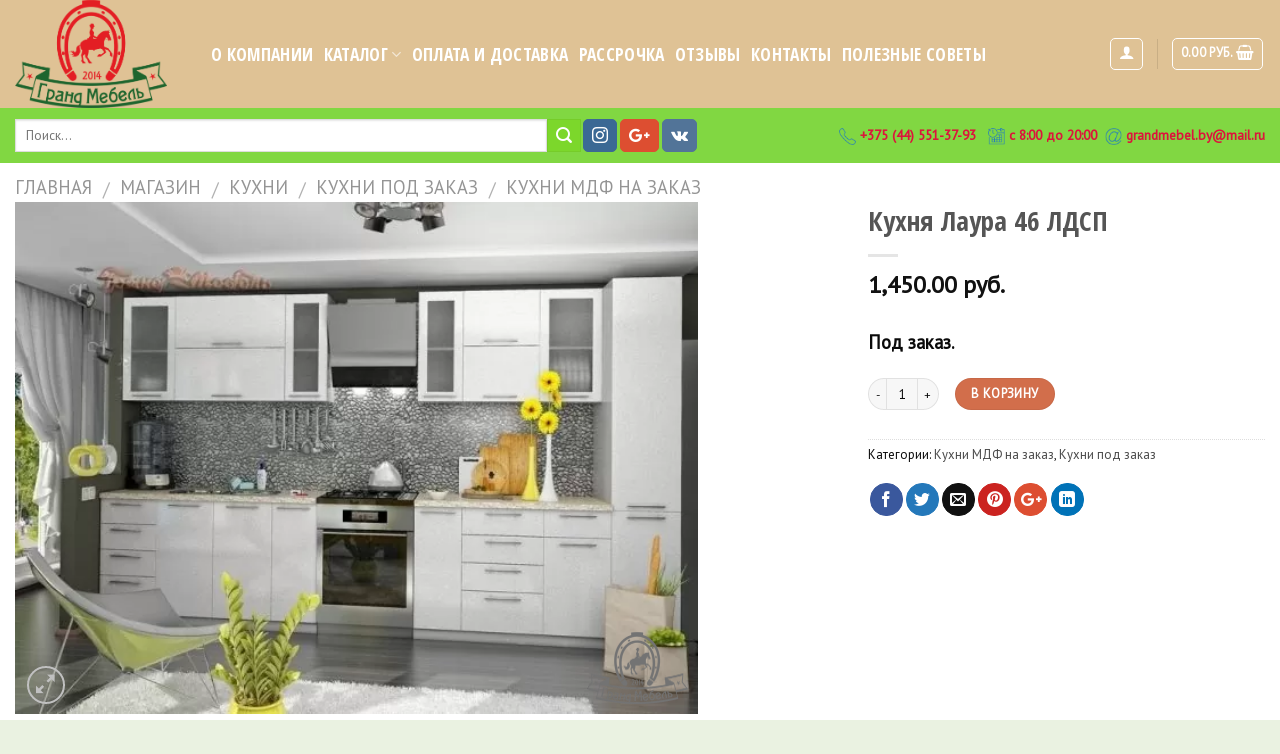

--- FILE ---
content_type: text/html; charset=UTF-8
request_url: https://grandmebel.by/shop/kuhnya-laura-46-ldsp/
body_size: 52897
content:
<!DOCTYPE html>
<!--[if IE 9 ]> <html lang="ru-RU" class="ie9 loading-site no-js"> <![endif]-->
<!--[if IE 8 ]> <html lang="ru-RU" class="ie8 loading-site no-js"> <![endif]-->
<!--[if (gte IE 9)|!(IE)]><!--><html lang="ru-RU" class="loading-site no-js"> <!--<![endif]-->
<head>
	<meta charset="UTF-8" />
	<meta name="viewport" content="width=device-width, initial-scale=1.0, maximum-scale=1.0, user-scalable=no" />
	<link rel="profile" href="https://gmpg.org/xfn/11" />
	<link rel="pingback" href="https://grandmebel.by/xmlrpc.php" />

    <script>(function(html){html.className = html.className.replace(/\bno-js\b/,'js')})(document.documentElement);</script>
<meta name='robots' content='index, follow, max-image-preview:large, max-snippet:-1, max-video-preview:-1' />
	<style>img:is([sizes="auto" i], [sizes^="auto," i]) { contain-intrinsic-size: 3000px 1500px }</style>
	
	<!-- This site is optimized with the Yoast SEO plugin v26.2 - https://yoast.com/wordpress/plugins/seo/ -->
	<title>Кухня Лаура 46 ЛДСП - Интернет-магазин Гранд Мебель</title>
	<link rel="canonical" href="https://grandmebel.by/shop/kuhnya-laura-46-ldsp/" />
	<meta property="og:locale" content="ru_RU" />
	<meta property="og:type" content="article" />
	<meta property="og:title" content="Кухня Лаура 46 ЛДСП - Интернет-магазин Гранд Мебель" />
	<meta property="og:description" content="Под заказ." />
	<meta property="og:url" content="https://grandmebel.by/shop/kuhnya-laura-46-ldsp/" />
	<meta property="og:site_name" content="Интернет-магазин Гранд Мебель" />
	<meta property="article:modified_time" content="2021-11-28T11:24:05+00:00" />
	<meta property="og:image" content="https://grandmebel.by/wp-content/uploads/2018/09/Laura-46.jpg" />
	<meta property="og:image:width" content="800" />
	<meta property="og:image:height" content="600" />
	<meta property="og:image:type" content="image/jpeg" />
	<meta name="twitter:card" content="summary_large_image" />
	<script type="application/ld+json" class="yoast-schema-graph">{"@context":"https://schema.org","@graph":[{"@type":"WebPage","@id":"https://grandmebel.by/shop/kuhnya-laura-46-ldsp/","url":"https://grandmebel.by/shop/kuhnya-laura-46-ldsp/","name":"Кухня Лаура 46 ЛДСП - Интернет-магазин Гранд Мебель","isPartOf":{"@id":"https://grandmebel.by/#website"},"primaryImageOfPage":{"@id":"https://grandmebel.by/shop/kuhnya-laura-46-ldsp/#primaryimage"},"image":{"@id":"https://grandmebel.by/shop/kuhnya-laura-46-ldsp/#primaryimage"},"thumbnailUrl":"https://grandmebel.by/wp-content/uploads/2018/09/Laura-46.jpg","datePublished":"2018-09-21T11:06:31+00:00","dateModified":"2021-11-28T11:24:05+00:00","breadcrumb":{"@id":"https://grandmebel.by/shop/kuhnya-laura-46-ldsp/#breadcrumb"},"inLanguage":"ru-RU","potentialAction":[{"@type":"ReadAction","target":["https://grandmebel.by/shop/kuhnya-laura-46-ldsp/"]}]},{"@type":"ImageObject","inLanguage":"ru-RU","@id":"https://grandmebel.by/shop/kuhnya-laura-46-ldsp/#primaryimage","url":"https://grandmebel.by/wp-content/uploads/2018/09/Laura-46.jpg","contentUrl":"https://grandmebel.by/wp-content/uploads/2018/09/Laura-46.jpg","width":800,"height":600},{"@type":"BreadcrumbList","@id":"https://grandmebel.by/shop/kuhnya-laura-46-ldsp/#breadcrumb","itemListElement":[{"@type":"ListItem","position":1,"name":"Home","item":"https://grandmebel.by/"},{"@type":"ListItem","position":2,"name":"Магазин","item":"https://grandmebel.by/shop/"},{"@type":"ListItem","position":3,"name":"Кухня Лаура 46 ЛДСП"}]},{"@type":"WebSite","@id":"https://grandmebel.by/#website","url":"https://grandmebel.by/","name":"Интернет-магазин Гранд Мебель","description":"Мебель и кухни в Гомеле и Минске","potentialAction":[{"@type":"SearchAction","target":{"@type":"EntryPoint","urlTemplate":"https://grandmebel.by/?s={search_term_string}"},"query-input":{"@type":"PropertyValueSpecification","valueRequired":true,"valueName":"search_term_string"}}],"inLanguage":"ru-RU"}]}</script>
	<!-- / Yoast SEO plugin. -->


<link rel='dns-prefetch' href='//fonts.googleapis.com' />
<link rel="alternate" type="application/rss+xml" title="Интернет-магазин Гранд Мебель &raquo; Лента" href="https://grandmebel.by/feed/" />
<link rel="alternate" type="application/rss+xml" title="Интернет-магазин Гранд Мебель &raquo; Лента комментариев" href="https://grandmebel.by/comments/feed/" />
<script type="text/javascript">
/* <![CDATA[ */
window._wpemojiSettings = {"baseUrl":"https:\/\/s.w.org\/images\/core\/emoji\/16.0.1\/72x72\/","ext":".png","svgUrl":"https:\/\/s.w.org\/images\/core\/emoji\/16.0.1\/svg\/","svgExt":".svg","source":{"concatemoji":"https:\/\/grandmebel.by\/wp-includes\/js\/wp-emoji-release.min.js?ver=6.8.3"}};
/*! This file is auto-generated */
!function(s,n){var o,i,e;function c(e){try{var t={supportTests:e,timestamp:(new Date).valueOf()};sessionStorage.setItem(o,JSON.stringify(t))}catch(e){}}function p(e,t,n){e.clearRect(0,0,e.canvas.width,e.canvas.height),e.fillText(t,0,0);var t=new Uint32Array(e.getImageData(0,0,e.canvas.width,e.canvas.height).data),a=(e.clearRect(0,0,e.canvas.width,e.canvas.height),e.fillText(n,0,0),new Uint32Array(e.getImageData(0,0,e.canvas.width,e.canvas.height).data));return t.every(function(e,t){return e===a[t]})}function u(e,t){e.clearRect(0,0,e.canvas.width,e.canvas.height),e.fillText(t,0,0);for(var n=e.getImageData(16,16,1,1),a=0;a<n.data.length;a++)if(0!==n.data[a])return!1;return!0}function f(e,t,n,a){switch(t){case"flag":return n(e,"\ud83c\udff3\ufe0f\u200d\u26a7\ufe0f","\ud83c\udff3\ufe0f\u200b\u26a7\ufe0f")?!1:!n(e,"\ud83c\udde8\ud83c\uddf6","\ud83c\udde8\u200b\ud83c\uddf6")&&!n(e,"\ud83c\udff4\udb40\udc67\udb40\udc62\udb40\udc65\udb40\udc6e\udb40\udc67\udb40\udc7f","\ud83c\udff4\u200b\udb40\udc67\u200b\udb40\udc62\u200b\udb40\udc65\u200b\udb40\udc6e\u200b\udb40\udc67\u200b\udb40\udc7f");case"emoji":return!a(e,"\ud83e\udedf")}return!1}function g(e,t,n,a){var r="undefined"!=typeof WorkerGlobalScope&&self instanceof WorkerGlobalScope?new OffscreenCanvas(300,150):s.createElement("canvas"),o=r.getContext("2d",{willReadFrequently:!0}),i=(o.textBaseline="top",o.font="600 32px Arial",{});return e.forEach(function(e){i[e]=t(o,e,n,a)}),i}function t(e){var t=s.createElement("script");t.src=e,t.defer=!0,s.head.appendChild(t)}"undefined"!=typeof Promise&&(o="wpEmojiSettingsSupports",i=["flag","emoji"],n.supports={everything:!0,everythingExceptFlag:!0},e=new Promise(function(e){s.addEventListener("DOMContentLoaded",e,{once:!0})}),new Promise(function(t){var n=function(){try{var e=JSON.parse(sessionStorage.getItem(o));if("object"==typeof e&&"number"==typeof e.timestamp&&(new Date).valueOf()<e.timestamp+604800&&"object"==typeof e.supportTests)return e.supportTests}catch(e){}return null}();if(!n){if("undefined"!=typeof Worker&&"undefined"!=typeof OffscreenCanvas&&"undefined"!=typeof URL&&URL.createObjectURL&&"undefined"!=typeof Blob)try{var e="postMessage("+g.toString()+"("+[JSON.stringify(i),f.toString(),p.toString(),u.toString()].join(",")+"));",a=new Blob([e],{type:"text/javascript"}),r=new Worker(URL.createObjectURL(a),{name:"wpTestEmojiSupports"});return void(r.onmessage=function(e){c(n=e.data),r.terminate(),t(n)})}catch(e){}c(n=g(i,f,p,u))}t(n)}).then(function(e){for(var t in e)n.supports[t]=e[t],n.supports.everything=n.supports.everything&&n.supports[t],"flag"!==t&&(n.supports.everythingExceptFlag=n.supports.everythingExceptFlag&&n.supports[t]);n.supports.everythingExceptFlag=n.supports.everythingExceptFlag&&!n.supports.flag,n.DOMReady=!1,n.readyCallback=function(){n.DOMReady=!0}}).then(function(){return e}).then(function(){var e;n.supports.everything||(n.readyCallback(),(e=n.source||{}).concatemoji?t(e.concatemoji):e.wpemoji&&e.twemoji&&(t(e.twemoji),t(e.wpemoji)))}))}((window,document),window._wpemojiSettings);
/* ]]> */
</script>
<link rel='stylesheet' id='jquery.contactus.css-css' href='https://grandmebel.by/wp-content/plugins/ar-contactus/res/css/jquery.contactus.min.css?ver=1.0.3' type='text/css' media='all' />
<style id='wp-emoji-styles-inline-css' type='text/css'>

	img.wp-smiley, img.emoji {
		display: inline !important;
		border: none !important;
		box-shadow: none !important;
		height: 1em !important;
		width: 1em !important;
		margin: 0 0.07em !important;
		vertical-align: -0.1em !important;
		background: none !important;
		padding: 0 !important;
	}
</style>
<link rel='stylesheet' id='wp-block-library-css' href='https://grandmebel.by/wp-includes/css/dist/block-library/style.min.css?ver=6.8.3' type='text/css' media='all' />
<style id='classic-theme-styles-inline-css' type='text/css'>
/*! This file is auto-generated */
.wp-block-button__link{color:#fff;background-color:#32373c;border-radius:9999px;box-shadow:none;text-decoration:none;padding:calc(.667em + 2px) calc(1.333em + 2px);font-size:1.125em}.wp-block-file__button{background:#32373c;color:#fff;text-decoration:none}
</style>
<style id='global-styles-inline-css' type='text/css'>
:root{--wp--preset--aspect-ratio--square: 1;--wp--preset--aspect-ratio--4-3: 4/3;--wp--preset--aspect-ratio--3-4: 3/4;--wp--preset--aspect-ratio--3-2: 3/2;--wp--preset--aspect-ratio--2-3: 2/3;--wp--preset--aspect-ratio--16-9: 16/9;--wp--preset--aspect-ratio--9-16: 9/16;--wp--preset--color--black: #000000;--wp--preset--color--cyan-bluish-gray: #abb8c3;--wp--preset--color--white: #ffffff;--wp--preset--color--pale-pink: #f78da7;--wp--preset--color--vivid-red: #cf2e2e;--wp--preset--color--luminous-vivid-orange: #ff6900;--wp--preset--color--luminous-vivid-amber: #fcb900;--wp--preset--color--light-green-cyan: #7bdcb5;--wp--preset--color--vivid-green-cyan: #00d084;--wp--preset--color--pale-cyan-blue: #8ed1fc;--wp--preset--color--vivid-cyan-blue: #0693e3;--wp--preset--color--vivid-purple: #9b51e0;--wp--preset--gradient--vivid-cyan-blue-to-vivid-purple: linear-gradient(135deg,rgba(6,147,227,1) 0%,rgb(155,81,224) 100%);--wp--preset--gradient--light-green-cyan-to-vivid-green-cyan: linear-gradient(135deg,rgb(122,220,180) 0%,rgb(0,208,130) 100%);--wp--preset--gradient--luminous-vivid-amber-to-luminous-vivid-orange: linear-gradient(135deg,rgba(252,185,0,1) 0%,rgba(255,105,0,1) 100%);--wp--preset--gradient--luminous-vivid-orange-to-vivid-red: linear-gradient(135deg,rgba(255,105,0,1) 0%,rgb(207,46,46) 100%);--wp--preset--gradient--very-light-gray-to-cyan-bluish-gray: linear-gradient(135deg,rgb(238,238,238) 0%,rgb(169,184,195) 100%);--wp--preset--gradient--cool-to-warm-spectrum: linear-gradient(135deg,rgb(74,234,220) 0%,rgb(151,120,209) 20%,rgb(207,42,186) 40%,rgb(238,44,130) 60%,rgb(251,105,98) 80%,rgb(254,248,76) 100%);--wp--preset--gradient--blush-light-purple: linear-gradient(135deg,rgb(255,206,236) 0%,rgb(152,150,240) 100%);--wp--preset--gradient--blush-bordeaux: linear-gradient(135deg,rgb(254,205,165) 0%,rgb(254,45,45) 50%,rgb(107,0,62) 100%);--wp--preset--gradient--luminous-dusk: linear-gradient(135deg,rgb(255,203,112) 0%,rgb(199,81,192) 50%,rgb(65,88,208) 100%);--wp--preset--gradient--pale-ocean: linear-gradient(135deg,rgb(255,245,203) 0%,rgb(182,227,212) 50%,rgb(51,167,181) 100%);--wp--preset--gradient--electric-grass: linear-gradient(135deg,rgb(202,248,128) 0%,rgb(113,206,126) 100%);--wp--preset--gradient--midnight: linear-gradient(135deg,rgb(2,3,129) 0%,rgb(40,116,252) 100%);--wp--preset--font-size--small: 13px;--wp--preset--font-size--medium: 20px;--wp--preset--font-size--large: 36px;--wp--preset--font-size--x-large: 42px;--wp--preset--spacing--20: 0.44rem;--wp--preset--spacing--30: 0.67rem;--wp--preset--spacing--40: 1rem;--wp--preset--spacing--50: 1.5rem;--wp--preset--spacing--60: 2.25rem;--wp--preset--spacing--70: 3.38rem;--wp--preset--spacing--80: 5.06rem;--wp--preset--shadow--natural: 6px 6px 9px rgba(0, 0, 0, 0.2);--wp--preset--shadow--deep: 12px 12px 50px rgba(0, 0, 0, 0.4);--wp--preset--shadow--sharp: 6px 6px 0px rgba(0, 0, 0, 0.2);--wp--preset--shadow--outlined: 6px 6px 0px -3px rgba(255, 255, 255, 1), 6px 6px rgba(0, 0, 0, 1);--wp--preset--shadow--crisp: 6px 6px 0px rgba(0, 0, 0, 1);}:where(.is-layout-flex){gap: 0.5em;}:where(.is-layout-grid){gap: 0.5em;}body .is-layout-flex{display: flex;}.is-layout-flex{flex-wrap: wrap;align-items: center;}.is-layout-flex > :is(*, div){margin: 0;}body .is-layout-grid{display: grid;}.is-layout-grid > :is(*, div){margin: 0;}:where(.wp-block-columns.is-layout-flex){gap: 2em;}:where(.wp-block-columns.is-layout-grid){gap: 2em;}:where(.wp-block-post-template.is-layout-flex){gap: 1.25em;}:where(.wp-block-post-template.is-layout-grid){gap: 1.25em;}.has-black-color{color: var(--wp--preset--color--black) !important;}.has-cyan-bluish-gray-color{color: var(--wp--preset--color--cyan-bluish-gray) !important;}.has-white-color{color: var(--wp--preset--color--white) !important;}.has-pale-pink-color{color: var(--wp--preset--color--pale-pink) !important;}.has-vivid-red-color{color: var(--wp--preset--color--vivid-red) !important;}.has-luminous-vivid-orange-color{color: var(--wp--preset--color--luminous-vivid-orange) !important;}.has-luminous-vivid-amber-color{color: var(--wp--preset--color--luminous-vivid-amber) !important;}.has-light-green-cyan-color{color: var(--wp--preset--color--light-green-cyan) !important;}.has-vivid-green-cyan-color{color: var(--wp--preset--color--vivid-green-cyan) !important;}.has-pale-cyan-blue-color{color: var(--wp--preset--color--pale-cyan-blue) !important;}.has-vivid-cyan-blue-color{color: var(--wp--preset--color--vivid-cyan-blue) !important;}.has-vivid-purple-color{color: var(--wp--preset--color--vivid-purple) !important;}.has-black-background-color{background-color: var(--wp--preset--color--black) !important;}.has-cyan-bluish-gray-background-color{background-color: var(--wp--preset--color--cyan-bluish-gray) !important;}.has-white-background-color{background-color: var(--wp--preset--color--white) !important;}.has-pale-pink-background-color{background-color: var(--wp--preset--color--pale-pink) !important;}.has-vivid-red-background-color{background-color: var(--wp--preset--color--vivid-red) !important;}.has-luminous-vivid-orange-background-color{background-color: var(--wp--preset--color--luminous-vivid-orange) !important;}.has-luminous-vivid-amber-background-color{background-color: var(--wp--preset--color--luminous-vivid-amber) !important;}.has-light-green-cyan-background-color{background-color: var(--wp--preset--color--light-green-cyan) !important;}.has-vivid-green-cyan-background-color{background-color: var(--wp--preset--color--vivid-green-cyan) !important;}.has-pale-cyan-blue-background-color{background-color: var(--wp--preset--color--pale-cyan-blue) !important;}.has-vivid-cyan-blue-background-color{background-color: var(--wp--preset--color--vivid-cyan-blue) !important;}.has-vivid-purple-background-color{background-color: var(--wp--preset--color--vivid-purple) !important;}.has-black-border-color{border-color: var(--wp--preset--color--black) !important;}.has-cyan-bluish-gray-border-color{border-color: var(--wp--preset--color--cyan-bluish-gray) !important;}.has-white-border-color{border-color: var(--wp--preset--color--white) !important;}.has-pale-pink-border-color{border-color: var(--wp--preset--color--pale-pink) !important;}.has-vivid-red-border-color{border-color: var(--wp--preset--color--vivid-red) !important;}.has-luminous-vivid-orange-border-color{border-color: var(--wp--preset--color--luminous-vivid-orange) !important;}.has-luminous-vivid-amber-border-color{border-color: var(--wp--preset--color--luminous-vivid-amber) !important;}.has-light-green-cyan-border-color{border-color: var(--wp--preset--color--light-green-cyan) !important;}.has-vivid-green-cyan-border-color{border-color: var(--wp--preset--color--vivid-green-cyan) !important;}.has-pale-cyan-blue-border-color{border-color: var(--wp--preset--color--pale-cyan-blue) !important;}.has-vivid-cyan-blue-border-color{border-color: var(--wp--preset--color--vivid-cyan-blue) !important;}.has-vivid-purple-border-color{border-color: var(--wp--preset--color--vivid-purple) !important;}.has-vivid-cyan-blue-to-vivid-purple-gradient-background{background: var(--wp--preset--gradient--vivid-cyan-blue-to-vivid-purple) !important;}.has-light-green-cyan-to-vivid-green-cyan-gradient-background{background: var(--wp--preset--gradient--light-green-cyan-to-vivid-green-cyan) !important;}.has-luminous-vivid-amber-to-luminous-vivid-orange-gradient-background{background: var(--wp--preset--gradient--luminous-vivid-amber-to-luminous-vivid-orange) !important;}.has-luminous-vivid-orange-to-vivid-red-gradient-background{background: var(--wp--preset--gradient--luminous-vivid-orange-to-vivid-red) !important;}.has-very-light-gray-to-cyan-bluish-gray-gradient-background{background: var(--wp--preset--gradient--very-light-gray-to-cyan-bluish-gray) !important;}.has-cool-to-warm-spectrum-gradient-background{background: var(--wp--preset--gradient--cool-to-warm-spectrum) !important;}.has-blush-light-purple-gradient-background{background: var(--wp--preset--gradient--blush-light-purple) !important;}.has-blush-bordeaux-gradient-background{background: var(--wp--preset--gradient--blush-bordeaux) !important;}.has-luminous-dusk-gradient-background{background: var(--wp--preset--gradient--luminous-dusk) !important;}.has-pale-ocean-gradient-background{background: var(--wp--preset--gradient--pale-ocean) !important;}.has-electric-grass-gradient-background{background: var(--wp--preset--gradient--electric-grass) !important;}.has-midnight-gradient-background{background: var(--wp--preset--gradient--midnight) !important;}.has-small-font-size{font-size: var(--wp--preset--font-size--small) !important;}.has-medium-font-size{font-size: var(--wp--preset--font-size--medium) !important;}.has-large-font-size{font-size: var(--wp--preset--font-size--large) !important;}.has-x-large-font-size{font-size: var(--wp--preset--font-size--x-large) !important;}
:where(.wp-block-post-template.is-layout-flex){gap: 1.25em;}:where(.wp-block-post-template.is-layout-grid){gap: 1.25em;}
:where(.wp-block-columns.is-layout-flex){gap: 2em;}:where(.wp-block-columns.is-layout-grid){gap: 2em;}
:root :where(.wp-block-pullquote){font-size: 1.5em;line-height: 1.6;}
</style>
<link rel='stylesheet' id='pdc-layout-styles-css' href='https://grandmebel.by/wp-content/plugins/woocommerce-product-details-customiser/assets/css/layout.css?ver=6.8.3' type='text/css' media='only screen and (min-width: 768px)' />
<style id='woocommerce-inline-inline-css' type='text/css'>
.woocommerce form .form-row .required { visibility: visible; }
</style>
<link rel='stylesheet' id='brands-styles-css' href='https://grandmebel.by/wp-content/plugins/woocommerce/assets/css/brands.css?ver=10.3.7' type='text/css' media='all' />
<link rel='stylesheet' id='flatsome-icons-css' href='https://grandmebel.by/wp-content/themes/flatsome/assets/css/fl-icons.css?ver=3.3' type='text/css' media='all' />
<link rel='stylesheet' id='tablepress-default-css' href='https://grandmebel.by/wp-content/plugins/tablepress/css/build/default.css?ver=3.2.4' type='text/css' media='all' />
<link rel='stylesheet' id='isb-style-css' href='https://grandmebel.by/wp-content/plugins/improved-sale-badges/assets/css/style.min.css?ver=3.2.1' type='text/css' media='all' />
<link rel='stylesheet' id='asnp-wesb-badge-css' href='https://grandmebel.by/wp-content/plugins/easy-sale-badges-for-woocommerce/assets/css/badge/style.css?ver=6.8.3' type='text/css' media='all' />
<link rel='stylesheet' id='wc-bundle-style-css' href='https://grandmebel.by/wp-content/plugins/woocommerce-product-bundles/assets/css/bundles-style.css?ver=4.14.2' type='text/css' media='all' />
<link rel='stylesheet' id='flatsome-main-css' href='https://grandmebel.by/wp-content/themes/flatsome/assets/css/flatsome.css?ver=3.6.2' type='text/css' media='all' />
<link rel='stylesheet' id='flatsome-shop-css' href='https://grandmebel.by/wp-content/themes/flatsome/assets/css/flatsome-shop.css?ver=3.6.2' type='text/css' media='all' />
<link rel='stylesheet' id='flatsome-style-css' href='https://grandmebel.by/wp-content/themes/flatsome/style.css?ver=3.6.2' type='text/css' media='all' />
<link rel='stylesheet' id='flatsome-googlefonts-css' href='//fonts.googleapis.com/css?family=Open+Sans+Condensed%3Aregular%2C700%2C700%7CPT+Sans%3Aregular%2Cregular%7CDancing+Script%3Aregular%2C400&#038;ver=6.8.3' type='text/css' media='all' />
<script type="text/javascript" id="jquery-core-js-extra">
/* <![CDATA[ */
var SDT_DATA = {"ajaxurl":"https:\/\/grandmebel.by\/wp-admin\/admin-ajax.php","siteUrl":"https:\/\/grandmebel.by\/","pluginsUrl":"https:\/\/grandmebel.by\/wp-content\/plugins","isAdmin":""};
/* ]]> */
</script>
<script type="text/javascript" src="https://grandmebel.by/wp-includes/js/jquery/jquery.min.js?ver=3.7.1" id="jquery-core-js"></script>
<script type="text/javascript" src="https://grandmebel.by/wp-includes/js/jquery/jquery-migrate.min.js?ver=3.4.1" id="jquery-migrate-js"></script>
<script type="text/javascript" src="https://grandmebel.by/wp-content/plugins/ar-contactus/res/js/scripts.js?ver=1.0.3" id="jquery.contactus.scripts-js"></script>
<script type="text/javascript" id="jquery.contactus.min.js-js-extra">
/* <![CDATA[ */
var arcontactusAjax = {"url":"https:\/\/grandmebel.by\/wp-admin\/admin-ajax.php"};
/* ]]> */
</script>
<script type="text/javascript" src="https://grandmebel.by/wp-content/plugins/ar-contactus/res/js/jquery.contactus.min.js?ver=1.0.3" id="jquery.contactus.min.js-js"></script>
<script type="text/javascript" src="https://grandmebel.by/wp-content/plugins/woocommerce/assets/js/jquery-blockui/jquery.blockUI.min.js?ver=2.7.0-wc.10.3.7" id="wc-jquery-blockui-js" defer="defer" data-wp-strategy="defer"></script>
<script type="text/javascript" id="wc-add-to-cart-js-extra">
/* <![CDATA[ */
var wc_add_to_cart_params = {"ajax_url":"\/wp-admin\/admin-ajax.php","wc_ajax_url":"\/?wc-ajax=%%endpoint%%","i18n_view_cart":"\u041f\u0440\u043e\u0441\u043c\u043e\u0442\u0440 \u043a\u043e\u0440\u0437\u0438\u043d\u044b","cart_url":"https:\/\/grandmebel.by\/cart\/","is_cart":"","cart_redirect_after_add":"no"};
/* ]]> */
</script>
<script type="text/javascript" src="https://grandmebel.by/wp-content/plugins/woocommerce/assets/js/frontend/add-to-cart.min.js?ver=10.3.7" id="wc-add-to-cart-js" defer="defer" data-wp-strategy="defer"></script>
<script type="text/javascript" id="wc-single-product-js-extra">
/* <![CDATA[ */
var wc_single_product_params = {"i18n_required_rating_text":"\u041f\u043e\u0436\u0430\u043b\u0443\u0439\u0441\u0442\u0430, \u043f\u043e\u0441\u0442\u0430\u0432\u044c\u0442\u0435 \u043e\u0446\u0435\u043d\u043a\u0443","i18n_rating_options":["1 \u0438\u0437 5 \u0437\u0432\u0451\u0437\u0434","2 \u0438\u0437 5 \u0437\u0432\u0451\u0437\u0434","3 \u0438\u0437 5 \u0437\u0432\u0451\u0437\u0434","4 \u0438\u0437 5 \u0437\u0432\u0451\u0437\u0434","5 \u0438\u0437 5 \u0437\u0432\u0451\u0437\u0434"],"i18n_product_gallery_trigger_text":"\u041f\u0440\u043e\u0441\u043c\u043e\u0442\u0440 \u0433\u0430\u043b\u0435\u0440\u0435\u0438 \u0438\u0437\u043e\u0431\u0440\u0430\u0436\u0435\u043d\u0438\u0439 \u0432 \u043f\u043e\u043b\u043d\u043e\u044d\u043a\u0440\u0430\u043d\u043d\u043e\u043c \u0440\u0435\u0436\u0438\u043c\u0435","review_rating_required":"yes","flexslider":{"rtl":false,"animation":"slide","smoothHeight":true,"directionNav":false,"controlNav":"thumbnails","slideshow":false,"animationSpeed":500,"animationLoop":false,"allowOneSlide":false},"zoom_enabled":"","zoom_options":[],"photoswipe_enabled":"","photoswipe_options":{"shareEl":false,"closeOnScroll":false,"history":false,"hideAnimationDuration":0,"showAnimationDuration":0},"flexslider_enabled":""};
/* ]]> */
</script>
<script type="text/javascript" src="https://grandmebel.by/wp-content/plugins/woocommerce/assets/js/frontend/single-product.min.js?ver=10.3.7" id="wc-single-product-js" defer="defer" data-wp-strategy="defer"></script>
<script type="text/javascript" src="https://grandmebel.by/wp-content/plugins/woocommerce/assets/js/js-cookie/js.cookie.min.js?ver=2.1.4-wc.10.3.7" id="wc-js-cookie-js" defer="defer" data-wp-strategy="defer"></script>
<script type="text/javascript" id="woocommerce-js-extra">
/* <![CDATA[ */
var woocommerce_params = {"ajax_url":"\/wp-admin\/admin-ajax.php","wc_ajax_url":"\/?wc-ajax=%%endpoint%%","i18n_password_show":"\u041f\u043e\u043a\u0430\u0437\u0430\u0442\u044c \u043f\u0430\u0440\u043e\u043b\u044c","i18n_password_hide":"\u0421\u043a\u0440\u044b\u0442\u044c \u043f\u0430\u0440\u043e\u043b\u044c"};
/* ]]> */
</script>
<script type="text/javascript" src="https://grandmebel.by/wp-content/plugins/woocommerce/assets/js/frontend/woocommerce.min.js?ver=10.3.7" id="woocommerce-js" defer="defer" data-wp-strategy="defer"></script>
<link rel="https://api.w.org/" href="https://grandmebel.by/wp-json/" /><link rel="alternate" title="JSON" type="application/json" href="https://grandmebel.by/wp-json/wp/v2/product/6249" /><link rel="EditURI" type="application/rsd+xml" title="RSD" href="https://grandmebel.by/xmlrpc.php?rsd" />
<meta name="generator" content="WordPress 6.8.3" />
<meta name="generator" content="WooCommerce 10.3.7" />
<link rel='shortlink' href='https://grandmebel.by/?p=6249' />
<link rel="alternate" title="oEmbed (JSON)" type="application/json+oembed" href="https://grandmebel.by/wp-json/oembed/1.0/embed?url=https%3A%2F%2Fgrandmebel.by%2Fshop%2Fkuhnya-laura-46-ldsp%2F" />
<link rel="alternate" title="oEmbed (XML)" type="text/xml+oembed" href="https://grandmebel.by/wp-json/oembed/1.0/embed?url=https%3A%2F%2Fgrandmebel.by%2Fshop%2Fkuhnya-laura-46-ldsp%2F&#038;format=xml" />
<!-- Markup (JSON-LD) structured in schema.org ver.4.8.1 START -->
<!-- Markup (JSON-LD) structured in schema.org END -->


<!-- Saphali Lite Version -->
<meta name="generator" content="Saphali Lite 2.0.0" />

<!--[if IE]><link rel="stylesheet" type="text/css" href="https://grandmebel.by/wp-content/themes/flatsome/assets/css/ie-fallback.css"><script src="//cdnjs.cloudflare.com/ajax/libs/html5shiv/3.6.1/html5shiv.js"></script><script>var head = document.getElementsByTagName('head')[0],style = document.createElement('style');style.type = 'text/css';style.styleSheet.cssText = ':before,:after{content:none !important';head.appendChild(style);setTimeout(function(){head.removeChild(style);}, 0);</script><script src="https://grandmebel.by/wp-content/themes/flatsome/assets/libs/ie-flexibility.js"></script><![endif]-->	<noscript><style>.woocommerce-product-gallery{ opacity: 1 !important; }</style></noscript>
	<link rel="icon" href="https://grandmebel.by/wp-content/uploads/2018/09/favicon-1-100x100.png" sizes="32x32" />
<link rel="icon" href="https://grandmebel.by/wp-content/uploads/2018/09/favicon-1-300x300.png" sizes="192x192" />
<link rel="apple-touch-icon" href="https://grandmebel.by/wp-content/uploads/2018/09/favicon-1-300x300.png" />
<meta name="msapplication-TileImage" content="https://grandmebel.by/wp-content/uploads/2018/09/favicon-1-300x300.png" />
<meta name="generator" content="Improved Sale Badges for WooCommerce"/><style id="custom-css" type="text/css">:root {--primary-color: rgba(123,216,36,0.74);}html{background-color:#eaf2e1!important;}/* Site Width */.full-width .ubermenu-nav, .container, .row{max-width: 1370px}.row.row-collapse{max-width: 1340px}.row.row-small{max-width: 1362.5px}.row.row-large{max-width: 1400px}body.framed, body.framed header, body.framed .header-wrapper, body.boxed, body.boxed header, body.boxed .header-wrapper, body.boxed .is-sticky-section{ max-width: 1400px}.header-main{height: 108px}#logo img{max-height: 108px}#logo{width:166px;}.header-bottom{min-height: 55px}.header-top{min-height: 30px}.transparent .header-main{height: 265px}.transparent #logo img{max-height: 265px}.has-transparent + .page-title:first-of-type,.has-transparent + #main > .page-title,.has-transparent + #main > div > .page-title,.has-transparent + #main .page-header-wrapper:first-of-type .page-title{padding-top: 315px;}.header.show-on-scroll,.stuck .header-main{height:70px!important}.stuck #logo img{max-height: 70px!important}.search-form{ width: 100%;}.header-bg-color, .header-wrapper {background-color: rgba(221,192,144,0.77)}.header-bottom {background-color: #81d742}.header-main .nav > li > a{line-height: 15px }.stuck .header-main .nav > li > a{line-height: 50px }.header-bottom-nav > li > a{line-height: 16px }@media (max-width: 549px) {.header-main{height: 70px}#logo img{max-height: 70px}}.header-top{background-color:rgba(129,215,66,0.42)!important;}/* Color */.accordion-title.active, .has-icon-bg .icon .icon-inner,.logo a, .primary.is-underline, .primary.is-link, .badge-outline .badge-inner, .nav-outline > li.active> a,.nav-outline >li.active > a, .cart-icon strong,[data-color='primary'], .is-outline.primary{color: rgba(123,216,36,0.74);}/* Color !important */[data-text-color="primary"]{color: rgba(123,216,36,0.74)!important;}/* Background */.scroll-to-bullets a,.featured-title, .label-new.menu-item > a:after, .nav-pagination > li > .current,.nav-pagination > li > span:hover,.nav-pagination > li > a:hover,.has-hover:hover .badge-outline .badge-inner,button[type="submit"], .button.wc-forward:not(.checkout):not(.checkout-button), .button.submit-button, .button.primary:not(.is-outline),.featured-table .title,.is-outline:hover, .has-icon:hover .icon-label,.nav-dropdown-bold .nav-column li > a:hover, .nav-dropdown.nav-dropdown-bold > li > a:hover, .nav-dropdown-bold.dark .nav-column li > a:hover, .nav-dropdown.nav-dropdown-bold.dark > li > a:hover, .is-outline:hover, .tagcloud a:hover,.grid-tools a, input[type='submit']:not(.is-form), .box-badge:hover .box-text, input.button.alt,.nav-box > li > a:hover,.nav-box > li.active > a,.nav-pills > li.active > a ,.current-dropdown .cart-icon strong, .cart-icon:hover strong, .nav-line-bottom > li > a:before, .nav-line-grow > li > a:before, .nav-line > li > a:before,.banner, .header-top, .slider-nav-circle .flickity-prev-next-button:hover svg, .slider-nav-circle .flickity-prev-next-button:hover .arrow, .primary.is-outline:hover, .button.primary:not(.is-outline), input[type='submit'].primary, input[type='submit'].primary, input[type='reset'].button, input[type='button'].primary, .badge-inner{background-color: rgba(123,216,36,0.74);}/* Border */.nav-vertical.nav-tabs > li.active > a,.scroll-to-bullets a.active,.nav-pagination > li > .current,.nav-pagination > li > span:hover,.nav-pagination > li > a:hover,.has-hover:hover .badge-outline .badge-inner,.accordion-title.active,.featured-table,.is-outline:hover, .tagcloud a:hover,blockquote, .has-border, .cart-icon strong:after,.cart-icon strong,.blockUI:before, .processing:before,.loading-spin, .slider-nav-circle .flickity-prev-next-button:hover svg, .slider-nav-circle .flickity-prev-next-button:hover .arrow, .primary.is-outline:hover{border-color: rgba(123,216,36,0.74)}.nav-tabs > li.active > a{border-top-color: rgba(123,216,36,0.74)}.widget_shopping_cart_content .blockUI.blockOverlay:before { border-left-color: rgba(123,216,36,0.74) }.woocommerce-checkout-review-order .blockUI.blockOverlay:before { border-left-color: rgba(123,216,36,0.74) }/* Fill */.slider .flickity-prev-next-button:hover svg,.slider .flickity-prev-next-button:hover .arrow{fill: rgba(123,216,36,0.74);}@media screen and (max-width: 549px){body{font-size: 100%;}}body{font-family:"PT Sans", sans-serif}body{font-weight: 0}body{color: #0a0a0a}.nav > li > a {font-family:"Open Sans Condensed", sans-serif;}.nav > li > a {font-weight: 700;}h1,h2,h3,h4,h5,h6,.heading-font, .off-canvas-center .nav-sidebar.nav-vertical > li > a{font-family: "Open Sans Condensed", sans-serif;}h1,h2,h3,h4,h5,h6,.heading-font,.banner h1,.banner h2{font-weight: 700;}h1,h2,h3,h4,h5,h6,.heading-font{color: #555555;}.alt-font{font-family: "Dancing Script", sans-serif;}.alt-font{font-weight: 400!important;}.header:not(.transparent) .header-nav.nav > li > a {color: #ffffff;}a{color: rgba(10,10,10,0.74);}.shop-page-title.featured-title .title-overlay{background-color: rgba(237,237,128,0.3);}.products.has-equal-box-heights .box-image {padding-top: 62%;}.star-rating span:before,.star-rating:before, .woocommerce-page .star-rating:before{color: #f93333}.shop-page-title.featured-title .title-bg{ background-image: url(https://grandmebel.by/wp-content/webp-express/webp-images/uploads/2018/09/Laura-46.jpg.webp)!important;}@media screen and (min-width: 550px){.products .box-vertical .box-image{min-width: 300px!important;width: 300px!important;}}.header-main .social-icons,.header-main .cart-icon strong,.header-main .menu-title,.header-main .header-button > .button.is-outline,.header-main .nav > li > a > i:not(.icon-angle-down){color: #ffffff!important;}.header-main .header-button > .button.is-outline,.header-main .cart-icon strong:after,.header-main .cart-icon strong{border-color: #ffffff!important;}.header-main .header-button > .button:not(.is-outline){background-color: #ffffff!important;}.header-main .current-dropdown .cart-icon strong,.header-main .header-button > .button:hover,.header-main .header-button > .button:hover i,.header-main .header-button > .button:hover span{color:#FFF!important;}.header-main .menu-title:hover,.header-main .social-icons a:hover,.header-main .header-button > .button.is-outline:hover,.header-main .nav > li > a:hover > i:not(.icon-angle-down){color: #ffffff!important;}.header-main .current-dropdown .cart-icon strong,.header-main .header-button > .button:hover{background-color: #ffffff!important;}.header-main .current-dropdown .cart-icon strong:after,.header-main .current-dropdown .cart-icon strong,.header-main .header-button > .button:hover{border-color: #ffffff!important;}.footer-1{background-color: #f4f4f4}.absolute-footer, html{background-color: #f7f7f7}button[name='update_cart'] { display: none; }.label-new.menu-item > a:after{content:"Новое";}.label-hot.menu-item > a:after{content:"Горячее предложение";}.label-sale.menu-item > a:after{content:"Распродажа";}.label-popular.menu-item > a:after{content:"Самые популярные";}</style><noscript><style id="rocket-lazyload-nojs-css">.rll-youtube-player, [data-lazy-src]{display:none !important;}</style></noscript></head>

<body data-rsssl=1 class="wp-singular product-template-default single single-product postid-6249 wp-theme-flatsome theme-flatsome collateral-product-columns-5 woocommerce woocommerce-page woocommerce-no-js boxed box-shadow lightbox nav-dropdown-has-arrow has-lightbox">

<a class="skip-link screen-reader-text" href="#main">Skip to content</a>

<div id="wrapper">


<header id="header" class="header header-full-width has-sticky sticky-jump">
   <div class="header-wrapper">
	<div id="masthead" class="header-main">
      <div class="header-inner flex-row container logo-left medium-logo-center" role="navigation">

          <!-- Logo -->
          <div id="logo" class="flex-col logo">
            <!-- Header logo -->
<a href="https://grandmebel.by/" title="Интернет-магазин Гранд Мебель - Мебель и кухни в Гомеле и Минске" rel="home">
    <img width="166" height="108" src="https://grandmebel.by/wp-content/uploads/2018/09/logo_new.png" class="header_logo header-logo" alt="Интернет-магазин Гранд Мебель"/><img  width="166" height="108" src="https://grandmebel.by/wp-content/webp-express/webp-images/uploads/2018/09/favicon-1.png.webp" class="header-logo-dark" alt="Интернет-магазин Гранд Мебель"/></a>
          </div>

          <!-- Mobile Left Elements -->
          <div class="flex-col show-for-medium flex-left">
            <ul class="mobile-nav nav nav-left">
              <li class="nav-icon has-icon">
  		<a href="#" data-open="#main-menu" data-pos="right" data-bg="main-menu-overlay" data-color="" class="is-small" aria-controls="main-menu" aria-expanded="false">
		
		  <i class="icon-menu" ></i>
		  <span class="menu-title uppercase hide-for-small">Menu</span>		</a>
	</li>            </ul>
          </div>

          <!-- Left Elements -->
          <div class="flex-col hide-for-medium flex-left            flex-grow">
            <ul class="header-nav header-nav-main nav nav-left  nav-line-bottom nav-size-xlarge nav-spacing-small nav-uppercase" >
              <li id="menu-item-16979" class="menu-item menu-item-type-post_type menu-item-object-page menu-item-home  menu-item-16979"><a href="https://grandmebel.by/" class="nav-top-link">О компании</a></li>
<li id="menu-item-16975" class="menu-item menu-item-type-post_type menu-item-object-page menu-item-has-children  menu-item-16975 has-dropdown"><a href="https://grandmebel.by/katalog/" class="nav-top-link">Каталог<i class="icon-angle-down" ></i></a>
<ul class='nav-dropdown nav-dropdown-default'>
	<li id="menu-item-17134" class="menu-item menu-item-type-taxonomy menu-item-object-product_cat current-product-ancestor  menu-item-17134"><a href="https://grandmebel.by/katalog/gotovye-kuhni/">Кухни</a></li>
	<li id="menu-item-17135" class="menu-item menu-item-type-taxonomy menu-item-object-product_cat  menu-item-17135"><a href="https://grandmebel.by/katalog/korpusnaya-mebel/">Корпусная мебель</a></li>
	<li id="menu-item-20801" class="menu-item menu-item-type-custom menu-item-object-custom  menu-item-20801"><a href="https://grandmebel.by/katalog/shkafy/">Шкафы</a></li>
	<li id="menu-item-17136" class="menu-item menu-item-type-taxonomy menu-item-object-product_cat  menu-item-17136"><a href="https://grandmebel.by/katalog/shkafy/shkafy-kupe/">Шкафы-купе</a></li>
	<li id="menu-item-17137" class="menu-item menu-item-type-taxonomy menu-item-object-product_cat  menu-item-17137"><a href="https://grandmebel.by/katalog/mebel-dlya-detskoj/">Мебель для детской</a></li>
	<li id="menu-item-17138" class="menu-item menu-item-type-taxonomy menu-item-object-product_cat  menu-item-17138"><a href="https://grandmebel.by/katalog/mebel-dlya-spalni/">Мебель для спальни</a></li>
	<li id="menu-item-17139" class="menu-item menu-item-type-taxonomy menu-item-object-product_cat  menu-item-17139"><a href="https://grandmebel.by/katalog/myagkaya-mebel/">Мягкая мебель</a></li>
	<li id="menu-item-17140" class="menu-item menu-item-type-taxonomy menu-item-object-product_cat  menu-item-17140"><a href="https://grandmebel.by/katalog/mebel-dlya-kuhni/">Мебель для кухни</a></li>
	<li id="menu-item-17142" class="menu-item menu-item-type-taxonomy menu-item-object-product_cat  menu-item-17142"><a href="https://grandmebel.by/katalog/kompyuternye-stoly/">Компьютерные столы</a></li>
</ul>
</li>
<li id="menu-item-16980" class="menu-item menu-item-type-post_type menu-item-object-page  menu-item-16980"><a href="https://grandmebel.by/oplata-i-dostavka/" class="nav-top-link">Оплата и доставка</a></li>
<li id="menu-item-16977" class="menu-item menu-item-type-post_type menu-item-object-page  menu-item-16977"><a href="https://grandmebel.by/kredit-i-rassrochka/" class="nav-top-link">Рассрочка</a></li>
<li id="menu-item-17023" class="menu-item menu-item-type-post_type menu-item-object-post  menu-item-17023"><a href="https://grandmebel.by/2016/05/14/otzyvy-pokupateley-na-grand-mebel/" class="nav-top-link">Отзывы</a></li>
<li id="menu-item-16976" class="menu-item menu-item-type-post_type menu-item-object-page  menu-item-16976"><a href="https://grandmebel.by/kontakty/" class="nav-top-link">Контакты</a></li>
<li id="menu-item-16983" class="menu-item menu-item-type-taxonomy menu-item-object-category  menu-item-16983"><a href="https://grandmebel.by/category/kak-vybrat-mebel/" class="nav-top-link">Полезные советы</a></li>
            </ul>
          </div>

          <!-- Right Elements -->
          <div class="flex-col hide-for-medium flex-right">
            <ul class="header-nav header-nav-main nav nav-right  nav-line-bottom nav-size-xlarge nav-spacing-small nav-uppercase">
              <li class="account-item has-icon"
>
<div class="header-button">
<a href="https://grandmebel.by/my-account/"
    class="nav-top-link nav-top-not-logged-in icon button round is-outline is-small"
    data-open="#login-form-popup"  >
  <i class="icon-user" ></i>
</a><!-- .account-login-link -->

</div>

</li>
<li class="header-divider"></li><li class="cart-item has-icon">
<div class="header-button">
	<a href="https://grandmebel.by/cart/" class="header-cart-link off-canvas-toggle nav-top-link icon button round is-outline is-small" data-open="#cart-popup" data-class="off-canvas-cart" title="Корзина" data-pos="right">

<span class="header-cart-title">
          <span class="cart-price"><span class="woocommerce-Price-amount amount"><bdi>0.00&nbsp;<span class="woocommerce-Price-currencySymbol">&#x440;&#x443;&#x431;.</span></bdi></span></span>
  </span>

    <i class="icon-shopping-basket"
    data-icon-label="0">
  </i>
  </a>
</div>


  <!-- Cart Sidebar Popup -->
  <div id="cart-popup" class="mfp-hide widget_shopping_cart">
  <div class="cart-popup-inner inner-padding">
      <div class="cart-popup-title text-center">
          <h4 class="uppercase">Корзина</h4>
          <div class="is-divider"></div>
      </div>
      <div class="widget_shopping_cart_content">
          

	<p class="woocommerce-mini-cart__empty-message">Корзина пуста.</p>


      </div>
            <div class="cart-sidebar-content relative"></div>  </div>
  </div>

</li>
            </ul>
          </div>

          <!-- Mobile Right Elements -->
          <div class="flex-col show-for-medium flex-right">
            <ul class="mobile-nav nav nav-right">
              <li class="cart-item has-icon">

<div class="header-button">      <a href="https://grandmebel.by/cart/" class="header-cart-link off-canvas-toggle nav-top-link icon button round is-outline is-small" data-open="#cart-popup" data-class="off-canvas-cart" title="Корзина" data-pos="right">
  
    <i class="icon-shopping-basket"
    data-icon-label="0">
  </i>
  </a>
</div>
</li>
            </ul>
          </div>

      </div><!-- .header-inner -->
     
      </div><!-- .header-main --><div id="wide-nav" class="header-bottom wide-nav flex-has-center hide-for-medium">
    <div class="flex-row container">

                        <div class="flex-col hide-for-medium flex-left">
                <ul class="nav header-nav header-bottom-nav nav-left  nav-size-small nav-uppercase">
                    <li class="header-search-form search-form html relative has-icon">
	<div class="header-search-form-wrapper">
		<div class="searchform-wrapper ux-search-box relative form- is-normal"><form role="search" method="get" class="searchform" action="https://grandmebel.by/">
		<div class="flex-row relative">
									<div class="flex-col flex-grow">
			  <input type="search" class="search-field mb-0" name="s" value="" placeholder="Поиск&hellip;" />
		    <input type="hidden" name="post_type" value="product" />
        			</div><!-- .flex-col -->
			<div class="flex-col">
				<button type="submit" class="ux-search-submit submit-button secondary button icon mb-0">
					<i class="icon-search" ></i>				</button>
			</div><!-- .flex-col -->
		</div><!-- .flex-row -->
	 <div class="live-search-results text-left z-top"></div>
</form>
</div>	</div>
</li>                </ul>
            </div><!-- flex-col -->
            
                        <div class="flex-col hide-for-medium flex-center">
                <ul class="nav header-nav header-bottom-nav nav-center  nav-size-small nav-uppercase">
                    <li class="html header-social-icons ml-0">
	<div class="social-icons follow-icons" ><a href="https://www.instagram.com/grandmebel.by/" target="_blank" rel="noopener noreferrer nofollow" data-label="Instagram" class="icon primary button round  instagram tooltip" title="Мы на Инстаграме"><i class="icon-instagram" ></i></a><a href="https://g.page/r/CXqfu3Fk5b_PEBM/review" target="_blank" rel="noopener noreferrer nofollow"  data-label="Google+"  class="icon primary button round  google-plus tooltip" title="Мы на Google+"><i class="icon-google-plus" ></i></a><a href="https://vk.com/grandmebelshop" target="_blank" data-label="VKontakte" rel="noopener noreferrer nofollow" class="icon primary button round vk tooltip" title="Follow on VKontakte"><i class="icon-vk" ></i></a></div></li>                </ul>
            </div><!-- flex-col -->
            
                        <div class="flex-col hide-for-medium flex-right flex-grow">
              <ul class="nav header-nav header-bottom-nav nav-right  nav-size-small nav-uppercase">
                   <li class="html custom html_topbar_left"><div id="et-info"><strong><span style="color: #DC143C;"><span id="et-info-phone"><img class="alignnone wp-image-17008" src="https://grandmebel.by/wp-content/webp-express/webp-images/uploads/2018/09/Telefon-50.png.webp" alt="" width="17" height="17" /> <a style="color: #DC143C;" href="tel:+375 (44) 551-37-93">+375 (44) 551-37-93</a>   <img class="alignnone wp-image-17007" src="https://grandmebel.by/wp-content/webp-express/webp-images/uploads/2018/09/Vremya-vyshlo-50.png.webp" alt="" width="17" height="17" /> с 8:00 до 20:00 </span> <img class="alignnone wp-image-17009" src="https://grandmebel.by/wp-content/webp-express/webp-images/uploads/2018/09/El.-adres-50.png.webp" alt="" width="17" height="17" /> </span><a href="mailto:grandmebel.by@mail.ru"><span id="et-info-email"><span style="color: #DC143C;"><span style="color: #DC143C;">grandmebel.by@mail.ru</span></span></span></a></strong></div></li>              </ul>
            </div><!-- flex-col -->
            
            
    </div><!-- .flex-row -->
</div><!-- .header-bottom -->

<div class="header-bg-container fill"><div class="header-bg-image fill"></div><div class="header-bg-color fill"></div></div><!-- .header-bg-container -->   </div><!-- header-wrapper-->
</header>


<main id="main" class="">

	<div class="shop-container">
		
			<div class="container">
	<div class="woocommerce-notices-wrapper"></div><div class="category-filtering container text-center product-filter-row show-for-medium">
  <a href="#product-sidebar"
    data-open="#product-sidebar"
    data-pos="left"
    class="filter-button uppercase plain">
      <i class="icon-menu"></i>
      <strong>Фильтрация</strong>
  </a>
</div>
</div><!-- /.container -->
<div id="product-6249" class="post-6249 product type-product status-publish has-post-thumbnail product_cat-kuhni-mdf-na-zakaz product_cat-kuhni-pod-zakaz-v-rassrochku first instock shipping-taxable purchasable product-type-simple">

	<div class="custom-product-page">

			<section class="section hide-for-small" id="section_697885781">
		<div class="bg section-bg fill bg-fill bg-loaded bg-loaded" >

			
			
			

		</div><!-- .section-bg -->

		<div class="section-content relative">
			

<div class="row"  id="row-588085417">

<div class="col medium-8 small-12 large-8"  ><div class="col-inner"  >

<div class="product-breadcrumb-container is-large"><nav class="woocommerce-breadcrumb breadcrumbs"><a href="https://grandmebel.by">Главная</a> <span class="divider">&#47;</span> <a href="https://grandmebel.by/shop/">Магазин</a> <span class="divider">&#47;</span> <a href="https://grandmebel.by/katalog/gotovye-kuhni/">Кухни</a> <span class="divider">&#47;</span> <a href="https://grandmebel.by/katalog/gotovye-kuhni/kuhni-pod-zakaz-v-rassrochku/">Кухни под заказ</a> <span class="divider">&#47;</span> <a href="https://grandmebel.by/katalog/gotovye-kuhni/kuhni-pod-zakaz-v-rassrochku/kuhni-mdf-na-zakaz/">Кухни МДФ на заказ</a></nav></div>

<div class="row row-small">
<div class="col large-10">

<div class="woocommerce-product-gallery woocommerce-product-gallery--with-images woocommerce-product-gallery--columns-4 images relative mb-half has-hover" data-columns="4">

  
  <div class="image-tools absolute top show-on-hover right z-3">
      </div>

  <figure class="woocommerce-product-gallery__wrapper product-gallery-slider slider slider-nav-small mb-0 has-image-zoom"
        data-flickity-options='{                "cellAlign": "center",                "wrapAround": true,                "autoPlay": false,                "prevNextButtons":true,                "adaptiveHeight": true,                "imagesLoaded": true,                "lazyLoad": 1,                "dragThreshold" : 15,                "pageDots": false,                "rightToLeft": false       }'>
    <div data-thumb="https://grandmebel.by/wp-content/webp-express/webp-images/uploads/2018/09/Laura-46-100x100.jpg.webp" class="woocommerce-product-gallery__image slide first"><a href="https://grandmebel.by/wp-content/uploads/2018/09/Laura-46.jpg"><img width="600" height="450" src="https://grandmebel.by/wp-content/webp-express/webp-images/uploads/2018/09/Laura-46-600x450.jpg.webp" class="wp-post-image" alt="" title="Laura-46.jpg" data-caption="" data-src="https://grandmebel.by/wp-content/webp-express/webp-images/uploads/2018/09/Laura-46.jpg.webp" data-large_image="https://grandmebel.by/wp-content/webp-express/webp-images/uploads/2018/09/Laura-46.jpg.webp" data-large_image_width="800" data-large_image_height="600" decoding="async" fetchpriority="high" srcset="https://grandmebel.by/wp-content/webp-express/webp-images/uploads/2018/09/Laura-46-600x450.jpg.webp 600w,  https://grandmebel.by/wp-content/webp-express/webp-images/uploads/2018/09/Laura-46-300x225.jpg.webp 300w,  https://grandmebel.by/wp-content/webp-express/webp-images/uploads/2018/09/Laura-46-768x576.jpg.webp 768w,  https://grandmebel.by/wp-content/webp-express/webp-images/uploads/2018/09/Laura-46.jpg.webp 800w" sizes="(max-width: 600px) 100vw, 600px" /></a></div>  </figure>

  <div class="image-tools absolute bottom left z-3">
        <a href="#product-zoom" class="zoom-button button is-outline circle icon tooltip hide-for-small" title="Зум.">
      <i class="icon-expand" ></i>    </a>
   </div>
</div>
</div>

</div>


<div class="gap-element" style="display:block; height:auto; padding-top:15px"></div>


	<div class="woocommerce-tabs container tabbed-content">
		<ul class="product-tabs  nav small-nav-collapse tabs nav nav-uppercase nav-tabs nav-normal nav-center">
							<li class="description_tab  active">
					<a href="#tab-description">Описание</a>
				</li>
							<li class="ywtm-sposoby-oformleniya-zakaza_tab">
					<a href="#tab-ywtm-sposoby-oformleniya-zakaza">Способы оформления заказа</a>
				</li>
							<li class="ywtm-otzyvy_tab">
					<a href="#tab-ywtm-otzyvy">Отзывы</a>
				</li>
							<li class="ywtm-oplata_tab">
					<a href="#tab-ywtm-oplata">Оплата</a>
				</li>
							<li class="ywtm-dostavka_tab">
					<a href="#tab-ywtm-dostavka">Доставка</a>
				</li>
					</ul>
		<div class="tab-panels">
		
			<div class="panel entry-content active" id="tab-description">
        				

<p>Кухни модульные &#171;Лаура&#187; в Минске &#8212; это не дорогое решение для вашей кухни. Разнообразие модулей, их технических характеристик удовлетворит пожелания даже самого требовательного покупателя. Модульная программа предпочтительней тем, что каждый покупатель в силу своих желаний, финансовых возможностей может сам определить вид и функциональность своей кухни. Кухни под заказ.</p>
<table style="width: 800px;">
<tbody>
<tr>
<td>Производитель</td>
<td>Беларусь</td>
</tr>
<tr>
<td>Размер образца</td>
<td>3,20 м</td>
</tr>
<tr>
<td>Материал корпуса</td>
<td>ЛДСП 18мм</td>
</tr>
<tr>
<td>Материал фасадов</td>
<td>ЛДСП, МДФ, МДФ крашеный, Пластик, МДФ патинированный.</td>
</tr>
<tr>
<td>Размер</td>
<td>любой</td>
</tr>
<tr>
<td>Вид</td>
<td>Угловая, линейная, П- образная</td>
</tr>
<tr>
<td>Столешница</td>
<td>28мм, 38мм.</td>
</tr>
</tbody>
</table>
<ul>
<li>Каждый модуль &#8212; отдельно стоящий.</li>
<li>Вариант исполнения под варочную панель или газовую плиту.</li>
<li>Возможность исполнения по индивидуальному проекту.</li>
<li>Дополнительные модули.</li>
<li>Столешница любого размера.</li>
</ul>
			</div>

		
			<div class="panel entry-content" id="tab-ywtm-sposoby-oformleniya-zakaza">
        				
<div class="tab-editor-container ywtm_content_tab"> <p style="font-weight: 500; color: #000000;"><span style="font-size: 90%;">1. Позвонить нам по телефону:</span></p>

<ul style="font-weight: 500; color: #000000;">
 	<li><strong><span style="font-size: 90%;"><a href="tel:+375 (44) 551-37-93">+375 (44) 551-37-93</a></span></strong></li>
</ul>
<p style="font-weight: 500; color: #000000;"><span style="font-size: 90%;">2. Написать нам в Вайбер:</span></p>

<ul style="font-weight: 500; color: #000000;">
 	<li><strong><span style="font-size: 90%;"><a href="tel:+375 (44) 551-37-93">+375 (44) 551-37-93</a></span></strong></li>
</ul>
<p style="font-weight: 500; color: #000000;"><span style="font-size: 90%;">3. Заказать бесплатный звонок нашего менеджера (значок в правом нижнем углу экрана).</span></p>
<p style="font-weight: 500; color: #000000;"><span style="font-size: 90%;">4. Написать или позвонить нам <strong>“ОНЛАЙН”</strong> (значок в левом нижнем углу экрана).</span></p>
<p style="font-weight: 500; color: #000000;"><span style="font-size: 90%;">5. Оформить через “Корзину” на сайте.</span></p></div>
			</div>

		
			<div class="panel entry-content" id="tab-ywtm-otzyvy">
        				
<div class="tab-editor-container ywtm_content_tab"> <div class="gb-entry gb-entry_1 gb-entry-count_1 gwolle_gb_uneven gwolle-gb-uneven gwolle_gb_first gwolle-gb-first"><article>
<h3 class="gb-author-info"><span class="gb-author-avatar"><img class="avatar avatar-32 photo" src="https://secure.gravatar.com/avatar/614c87c7b0c75305a2514508437cdd6f?s=32&amp;d=mm&amp;r=g" srcset="https://secure.gravatar.com/avatar/614c87c7b0c75305a2514508437cdd6f?s=64&amp;d=mm&amp;r=g 2x" alt="Валентина" width="32" height="32" /></span> <span class="gb-author-name">Валентина </span><span class="gb-author-origin"><span class="gb-author-origin-from-text">из города</span> <span class="gb-author-origin-text">Житковичи</span> </span><span class="gb-datetime"><span class="gb-date"><span class="gb-date-wrote-text">написал(а)</span><span class="gb-date-text"> 02.08.2024</span> </span><span class="gb-time"><span class="gb-time-at-text">в</span> <span class="gb-time-text">08:07</span></span></span></h3>
<div></div>
<div class="gb-entry-content">Отличный магазин. Оставили после себя только положительные эмоции. Сделали все очень профессионально. Покупали прогрессовский диван. Особая благодарность Елене, сильно помогла определиться с выбором, с дизайном, продумать все до мелочей. В итоге получился отличный диван, который сделан как будто для нас. Всё сделано быстро и аккуратно, без волнения и суеты.</div>
<h3 class="gb-author-info"></h3>
<h3 class="gb-author-info"><span class="gb-author-avatar"><img class="avatar avatar-32 photo" src="https://secure.gravatar.com/avatar/ea4f91ee6d7f024181faed2127e717ae?s=32&amp;d=mm&amp;r=g" srcset="https://secure.gravatar.com/avatar/ea4f91ee6d7f024181faed2127e717ae?s=64&amp;d=mm&amp;r=g 2x" alt="Елена" width="32" height="32" /></span> <span class="gb-author-name">Елена </span><span class="gb-author-origin"><span class="gb-author-origin-from-text">из города</span> <span class="gb-author-origin-text">Брест</span> </span><span class="gb-datetime"><span class="gb-date"><span class="gb-date-wrote-text">написал(а)</span><span class="gb-date-text"> 22.01.2024</span> </span><span class="gb-time"><span class="gb-time-at-text">в</span> <span class="gb-time-text">11:51</span></span></span></h3>
<div class="gb-entry-content">Заказывала диван Магнум от Прогресс. Хочу поблагодарить менеджера Елену за консультацию, быстрое оформление заказа, доставку. Буду рекомендовать своим знакомым. Спасибо!</div>
<div></div>
<h3 class="gb-author-info"><span class="gb-author-avatar"><img class="avatar avatar-32 photo" src="https://secure.gravatar.com/avatar/b49e7789fdbec01ba8fdffa850ac7cec?s=32&amp;d=mm&amp;r=g" srcset="https://secure.gravatar.com/avatar/b49e7789fdbec01ba8fdffa850ac7cec?s=64&amp;d=mm&amp;r=g 2x" alt="Эмма" width="32" height="32" /></span> <span class="gb-author-name">Эмма </span><span class="gb-author-origin"><span class="gb-author-origin-from-text">из города</span> <span class="gb-author-origin-text">Гомель </span></span><span class="gb-datetime"><span class="gb-date"><span class="gb-date-wrote-text">написал(а)</span><span class="gb-date-text"> 11.11.2023 </span></span><span class="gb-time"><span class="gb-time-at-text">в</span> <span class="gb-time-text">20:35</span></span></span></h3>
<p class="gb-entry-content">Заказывали кухню, было много нюансов так как кухня не стандартная, все подсказали, как сделать лучше. Огромное спасибо, качество супер, все получилось как раз так как и хотела. Цена приятно удивила, отношение к клиентом супер.</p>

<div class="gb-entry-content"></div>
<h3 class="gb-author-info"><span class="gb-author-avatar"><img class="avatar avatar-32 photo" src="https://secure.gravatar.com/avatar/08d80e90bbc415953af83c95ec00bdda?s=32&amp;d=mm&amp;r=g" srcset="https://secure.gravatar.com/avatar/08d80e90bbc415953af83c95ec00bdda?s=64&amp;d=mm&amp;r=g 2x" alt="Мария" width="32" height="32" /></span> <span class="gb-author-name">Мария </span><span class="gb-author-origin"><span class="gb-author-origin-from-text">из города</span> <span class="gb-author-origin-text">Гомель </span></span><span class="gb-datetime"><span class="gb-date"><span class="gb-date-wrote-text">написал(а)</span><span class="gb-date-text"> 23.10.2023 </span></span><span class="gb-time"><span class="gb-time-at-text">в</span> <span class="gb-time-text">12:11</span></span></span></h3>
<div></div>
<div class="gb-entry-content">Хочу выразить огромную благодарность менеджеру Елене за ее работу. Долго не решались заказывать кухню из- за цен, наткнулись на Ваш сайт, списались с Еленой. Елена посоветовала много нужных деталей, всегда была на связи, доброжелательна и в последствии приятно удивила цена кухни. Очень переживала за качество, так как цена была очень «сладкой», но качество не подвело. Кухня супер! Огромное спасибо!!!!</div>
<h3 class="gb-author-info"><span class="gb-author-avatar"><img class="avatar avatar-32 photo" src="https://secure.gravatar.com/avatar/e78e12f3c240c5d8d1c91789458aea91?s=32&amp;d=mm&amp;r=g" srcset="https://secure.gravatar.com/avatar/e78e12f3c240c5d8d1c91789458aea91?s=64&amp;d=mm&amp;r=g 2x" alt="Екатерина" width="32" height="32" /></span> <span class="gb-author-name">Екатерина </span><span class="gb-author-origin"><span class="gb-author-origin-from-text">из города</span> <span class="gb-author-origin-text">Дрогичин </span></span><span class="gb-datetime"><span class="gb-date"><span class="gb-date-wrote-text">написал(а)</span><span class="gb-date-text"> 21.05.2023 </span></span><span class="gb-time"><span class="gb-time-at-text">в</span> <span class="gb-time-text">14:32</span></span></span></h3>
<div></div>
<div class="gb-entry-content">Елена, здравствуйте ! Я в восторге от нашего углового дивана Лофт от Progress ! огромное вам спасибо!!! Какой он красивый! ткань супер, и цвет и качество! Благодарим всей семьёй)))) все заценили, даже скептик муж проронил скупое восхищение)</div>
<h3 class="gb-author-info"><span class="gb-author-avatar"><img class="avatar avatar-32 photo" src="https://secure.gravatar.com/avatar/a7affa857425cfecf8438da14836011b?s=32&amp;d=mm&amp;r=g" srcset="https://secure.gravatar.com/avatar/a7affa857425cfecf8438da14836011b?s=64&amp;d=mm&amp;r=g 2x" alt="Маргарита" width="32" height="32" /></span> <span class="gb-author-name">Маргарита </span><span class="gb-author-origin"><span class="gb-author-origin-from-text">из города</span> <span class="gb-author-origin-text">Барановичи </span></span><span class="gb-datetime"><span class="gb-date"><span class="gb-date-wrote-text">написал(а)</span><span class="gb-date-text"> 15.05.2023 </span></span><span class="gb-time"><span class="gb-time-at-text">в</span> <span class="gb-time-text">17:28</span></span></span></h3>
<div></div>
<div class="gb-entry-content">Елена Викторовна , огромное спасибо Вам за помощь в выборе цвета обивки дивана Вегас Премиум. Благодаря Вам заказ доставили в течение 3 дней. Очень довольны качеством Вашей работы - доступно пояснили все возможные варианты. Желаем Вам хороших клиентов и побольше !!!!! Успехов и процветания Вашей компании !!!!! С уважением и благодарностью - Ваши клиенты.</div>
<div></div>
</article>
<div>
<h3 class="gb-author-info"><span class="gb-author-avatar"><img class="avatar avatar-32 photo" src="https://secure.gravatar.com/avatar/1cd7a8f1f32ccc65e0312216c2032a0b?s=32&amp;d=mm&amp;r=g" srcset="https://secure.gravatar.com/avatar/1cd7a8f1f32ccc65e0312216c2032a0b?s=64&amp;d=mm&amp;r=g 2x" alt="Мария" width="32" height="32" /></span> <span class="gb-author-name">Мария </span><span class="gb-author-origin"><span class="gb-author-origin-from-text">из города</span> <span class="gb-author-origin-text">Краснополье</span> </span><span class="gb-datetime"><span class="gb-date"><span class="gb-date-wrote-text">написал(а)</span><span class="gb-date-text"> 12.01.2023</span> </span><span class="gb-time"><span class="gb-time-at-text">в</span> <span class="gb-time-text">22:18</span></span></span></h3>
<div></div>
<div class="gb-entry-content">Покупала диван Манхеттен сломался через месяц, не советую покупать качество продукции говно и материалы внутри одни рейки прессованные, за то снаружи.</div>
<div class="gb-entry-admin_reply">
<div class="gb-admin_reply_uid gb-admin-reply-uid"><em><strong>Ответ от администратора:</strong> Елена Цапова</em></div>
<div class="gb-admin_reply_content gb-admin-reply-content">Уважаемая Мария! Огромное спасибо за Ваш отзыв) Но есть несколько моментов... 1. Вы приняли новый диван Манхеттен в полностью исправном состоянии. 2. Через два месяца вы что-то обнаружили. То есть, это что-то произошло с диваном у Вас дома. На видео, которые вы прислали, видно механическое повреждение, которое могло произойти только в результате применения механического воздействия на диван. 3. На наше предложение составить рекламацию на диван Вы согласились, но так и не написали рекламацию, видимо понимая, что на фабрике специалисты ОТК очень быстро и точно определят, как и чем был поврежден диван. P.S. Диваны фабрики Прогресс - это качество проверенное временем. Именно из-за высокого качества эти диваны и пользуются популярностью даже далеко за пределами Республики Беларусь. Служат эти диваны годами и для их деформации или повреждения надо еще очень постараться.</div>
</div>
</div>
<article>
<h3><span class="gb-author-avatar"><img class="avatar avatar-32 photo" src="https://secure.gravatar.com/avatar/7211875674979b7362604323388643f4?s=32&amp;d=mm&amp;r=g" srcset="https://secure.gravatar.com/avatar/7211875674979b7362604323388643f4?s=64&amp;d=mm&amp;r=g 2x" alt="Виталий" width="32" height="32" /></span> <span class="gb-author-name" style="font-size: 20.16px;">Виталий </span><span class="gb-author-origin" style="font-size: 20.16px;">из города Осиповичи </span><span class="gb-datetime" style="font-size: 20.16px;"><span class="gb-date">написал 30.01.2019</span><span class="gb-time"> в 22:12:</span></span></h3>
</article><article>
<div class="gb-entry-content">Хотелось обновить кухню, очень долго смотрели, выбирали... Хотелось чего то интересного, а не приевшиеся виды кухонных гарнитуров! И вот зашли случайно на Гранд Мебель, очень понравилась кухня Мила Глосс глянцевая! Сразу было страшновато заказывать через интернет не видя в натуральном виде. Решились, Елена нам помогла правильно собрать модули шкафов, посоветовала как лучше! Наконец заказали и с нетерпением ожидали долгожданной кухни! Приехала, просто красавица кухня Милла Глосс! Приятно зайти на кухню, вместительна и удобна! Спасибо Вам Елена!))) Рады нашей новой кухне!</div>
<div class="gb-admin_reply_uid gb-admin-reply-uid"><em><strong>Ответ от администратора:</strong> Елена Цапова</em></div>
<div class="gb-admin_reply_content gb-admin-reply-content">Виталий, спасибо большое за отзыв. Всегда приятно слышать слова благодарности.</div>
</article>
<h3><span class="gb-author-avatar" style="font-size: 20.16px; color: #333333;"><img class="avatar avatar-32 photo" src="https://secure.gravatar.com/avatar/82605d72ecac71bea776255d11f53b31?s=32&amp;d=mm&amp;r=g" srcset="https://secure.gravatar.com/avatar/82605d72ecac71bea776255d11f53b31?s=64&amp;d=mm&amp;r=g 2x" alt="Оксана" width="32" height="32" /></span><span style="font-size: 20.16px; color: #333333;"> Марина </span><span class="gb-author-origin" style="font-size: 20.16px; color: #333333;">из города Светлогорск </span><span class="gb-datetime" style="font-size: 20.16px; color: #333333;"><span class="gb-date">написал(а) 23.01.2019</span><span class="gb-time"> в 17:03</span>:</span></h3>
<article></article><article>Заказывала тут стенку Диана еще до Нового года. Обещали привезти к новому году, но не получилось. Я конечно расстроилась, но может действительно поломка произошла как мне говорили по телефону. Зато к Рождеству доставили. Очень переживала по поводу комплектности. Но все хорошо. Проблем при сборке не возникло. Теперь я со стенкой. Думаю по необходимости обращусь сразу сюда и другим порекомендую. Все понравилось. Больших продаж.
<h3 class="gb-author-info"><span class="gb-author-avatar"><img class="avatar avatar-32 photo" src="https://secure.gravatar.com/avatar/82605d72ecac71bea776255d11f53b31?s=32&amp;d=mm&amp;r=g" srcset="https://secure.gravatar.com/avatar/82605d72ecac71bea776255d11f53b31?s=64&amp;d=mm&amp;r=g 2x" alt="Оксана" width="32" height="32" /></span> <span class="gb-author-name">Оксана </span><span class="gb-author-origin">из города Ганцевичи</span> <span class="gb-datetime"><span class="gb-date">написал(а) 05.01.2019</span><span class="gb-time"> в 11:32</span>:</span></h3>
<div class="gb-entry-content">Заказывали в этом магазине кухню модульную угловую. Понравилось общение- толково посоветовали убрать некоторые моменты, сбросили зскиз. Все понравилось заказали. заказа выполнили почти в срок (была небольшая задержка, но как пояснили мне предновогодний бум). Пока не собирала, но цвет понравился. Надеюсь и кухня в собранном варианте также будет выглядеть.</div>
<div></div>
<h3 class="gb-author-info"><span class="gb-author-avatar"><img class="avatar avatar-32 photo" src="https://secure.gravatar.com/avatar/8447babf4488998a60008abea5f62383?s=32&amp;d=mm&amp;r=g" srcset="https://secure.gravatar.com/avatar/8447babf4488998a60008abea5f62383?s=64&amp;d=mm&amp;r=g 2x" alt="Ольга" width="32" height="32" /></span> <span class="gb-author-name">Ольга </span><span class="gb-author-origin">из города Ветка</span> <span class="gb-datetime"><span class="gb-date">написал(а) 18.09.2018</span><span class="gb-time"> в 17:55</span>:</span></h3>
<div class="gb-entry-content">Хочу выразить особую благодарность Цаповой Елене Викторовне и сборщику Сергею, который устанавливал кухню.Спасибо огромное Вам,за шикарно выполненную работу. Результатом мы очень довольны и счастливы,что обратились именно к вам на Гранд Мебель. Вы очень хорошие профессионалы и специалисты,спасибо большое за качество и творческий подход к нашему заказу. Рекомендую друзьям и знакомым зайти на Гранд Мебель. В дальнейшем планируем заказать у вас мебель для прихожей.</div>
<div class="gb-metabox-handle"></div>
</article></div>
<div class="gb-entry gb-entry_2 gb-entry-count_2 gwolle_gb_even gwolle-gb-even"><article>
<h3 class="gb-author-info"><span class="gb-author-avatar"><img class="avatar avatar-32 photo" src="https://secure.gravatar.com/avatar/6e464524b72dc5dafc3075317b692ef2?s=32&amp;d=mm&amp;r=g" srcset="https://secure.gravatar.com/avatar/6e464524b72dc5dafc3075317b692ef2?s=64&amp;d=mm&amp;r=g 2x" alt="Юлия" width="32" height="32" /></span> <span class="gb-author-name">Юлия </span><span class="gb-author-origin">из города Ветка</span> <span class="gb-datetime"><span class="gb-date">написал(а) 05.09.2018</span><span class="gb-time"> в 14:23</span>:</span></h3>
<div class="gb-entry-content">Заказываю не впервые в этом магазине. Третья покупка и всегда во время, и то что хотели. Нравится то, что говорят реальные сроки - не кормят завтраками. Не говоря уже о приятном и грамотном общении с менеджером. Единственное плохо что доставка до подъезда. А так все остальное на отлично. Хороших продаж.</div>
<div class="gb-metabox-handle"></div>
</article></div>
<div class="gb-entry gb-entry_3 gb-entry-count_3 gwolle_gb_uneven gwolle-gb-uneven"><article>
<h3 class="gb-author-info"><span class="gb-author-avatar"><img class="avatar avatar-32 photo" src="https://secure.gravatar.com/avatar/82605d72ecac71bea776255d11f53b31?s=32&amp;d=mm&amp;r=g" srcset="https://secure.gravatar.com/avatar/82605d72ecac71bea776255d11f53b31?s=64&amp;d=mm&amp;r=g 2x" alt="Ксения" width="32" height="32" /></span> <span class="gb-author-name">Ксения </span><span class="gb-author-origin">из города Минск</span> <span class="gb-datetime"><span class="gb-date">написал(а) 22.08.2018</span><span class="gb-time"> в 12:19</span>:</span></h3>
<div class="gb-entry-content">Хочу поделиться опытом общения с данным магазином. Впервые я обратилась к Елене с заказом кухни для моей мамы. Мы решили сделать подарок ей и заказать кухню. Кухню заказывали в предновогодний период, во многих магазинах по доставке на этот год отказывали. Елена пообещала сделать все как мы просим. И не подвела.28 декабря мама была счастливая с кухней. Приехали. собрали и после себя убрали. Второй раз мы с мужем обратились к Елене за покупкой спальни. Выбрали спальню. Заказали. Спальня уже скоро была у нас. Ребята собрали. Все в порядке. У меня только положительные впечатления от работы этого интернет магазина. Приятно общаться с Еленой. Очень много полезных советов. Планирую гостиную, ну и скорей всего опять сюда за помощью пойду. Спасибо за добросовестное отношение к работе. Больших продаж.</div>
<div class="gb-metabox-handle"></div>
</article></div>
<div class="gb-entry gb-entry_4 gb-entry-count_4 gwolle_gb_even gwolle-gb-even"><article>
<h3 class="gb-author-info"><span class="gb-author-avatar"><img class="avatar avatar-32 photo" src="https://secure.gravatar.com/avatar/4922d52ad48db19851e718b125f3fa0c?s=32&amp;d=mm&amp;r=g" srcset="https://secure.gravatar.com/avatar/4922d52ad48db19851e718b125f3fa0c?s=64&amp;d=mm&amp;r=g 2x" alt="Ирина" width="32" height="32" /></span> <span class="gb-author-name">Ирина </span><span class="gb-author-origin">из города Марьина Горка</span> <span class="gb-datetime"><span class="gb-date">написал(а) 14.08.2018</span><span class="gb-time"> в 13:19</span>:</span></h3>
<div class="gb-entry-content">Заказывала кухню Виола бордо-ваниль. Заказ был принят в понедельник в среду на этой же неделе доставили. В процессе сборки выяснилось, что не хватает кое каких метизов. Связались с Еленой. Честно говоря, боялись что придется самим докупать, так как много слышала отзывов о недокомлектации наборов, а потом довозят месяцами. В течение недели все было доукомплектовано. Спасибо за работу. Хороших продаж и процветания.</div>
<div class="gb-metabox-handle"></div>
</article></div>
<div class="gb-entry gb-entry_5 gb-entry-count_5 gwolle_gb_uneven gwolle-gb-uneven"><article>
<h3 class="gb-author-info"><span class="gb-author-avatar"><img class="avatar avatar-32 photo" src="https://secure.gravatar.com/avatar/82605d72ecac71bea776255d11f53b31?s=32&amp;d=mm&amp;r=g" srcset="https://secure.gravatar.com/avatar/82605d72ecac71bea776255d11f53b31?s=64&amp;d=mm&amp;r=g 2x" alt="Анастасия" width="32" height="32" /></span> <span class="gb-author-name">Анастасия </span><span class="gb-author-origin">из города г. Орша</span> <span class="gb-datetime"><span class="gb-date">написал(а) 13.05.2018</span><span class="gb-time"> в 10:58</span>:</span></h3>
<div class="gb-entry-content">Заказывала в этом магазине кухню "Оля", но с изменениями. В нашем городе есть магазин с такими кухнями, но там мне в изменениях отказал. А здесь Юлия приняла заказ без проблем и через месяц кухня была у меня.</div>
</article></div></div>
			</div>

		
			<div class="panel entry-content" id="tab-ywtm-oplata">
        				
<div class="tab-editor-container ywtm_content_tab"> <ul>
 	<li>Наличными. В руки курьеру после доставки товара. В освидетельствование оплаты вам выдается чек, подтверждающий покупку и договор.</li>
 	<li>Возможно оформление рассрочки в режиме онлайн за 15 минут. <span style="color: #0000ff;"><a style="color: #0000ff;" href="https://grandmebel.by/kredit-i-rassrochka/"><strong>Оплата в рассрочку</strong></a><span style="color: #000000;"><strong> (при стоимости покупки от 450 рублей).</strong></span></span></li>
 	<li>Безналичный расчет.</li>
</ul>
<strong>При оплате товара в рассрочку акции, скидки и дополнительные бонусы не действуют.</strong>

Для безналичного расчета вам понадобятся следующие банковские реквизиты:
<ul>
 	<li>Получатель: ИП Цапова Елена Викторовна, г. Гомель</li>
 	<li>Название банка: ОАО “БПС-Сбербанк”</li>
 	<li>Код банка: BPSBBY2X</li>
 	<li>Расчетный счет: BY76BPSB30131633910179330000</li>
 	<li>УНП: 491123132</li>
</ul>
<strong>Внимание!!! Дополнительно взимается комиссия за перечисление средств.</strong>

Товар доставляется в разобранном и упакованном виде. Заказчик обязан принять и оплатить товар, сверив его наличие. Оплата производится в день доставки. Расчет осуществляется только в белорусских рублях. Оплата может быть произведена через банк. При оплате за товар через банк (интернет-банкинг) в момент доставки товара необходимо предъявить курьеру квитанцию об оплате.
<blockquote><em>Оплата производится только в белорусских рублях.</em></blockquote>
<blockquote><em>Цены на сайте указаны в белорусских рублях.</em></blockquote></div>
			</div>

		
			<div class="panel entry-content" id="tab-ywtm-dostavka">
        				
<div class="tab-editor-container ywtm_content_tab"> <p style="font-weight: bold; color: #d10084;"><span style="text-decoration: underline;"><span style="font-size: 90%; color: #000000;"><strong style="font-weight: bold;">Дата доставки оговаривается во время заказа мебели. Доставка осуществляется до подъезда либо до ворот дома покупателя, подъем на этаж не осуществляется!!!</strong></span></span></p>

<ol style="font-weight: 500; color: #000000;">
 	<li><span style="font-size: 90%; color: #000000;">БЕСПЛАТНАЯ* доставка мебели по Гомелю. Также БЕСПЛАТНАЯ доставка товара во все населенные пункты Беларуси при заказе полного комплекта спальни фабрики “Калинковичский мебельный комбинат”.</span></li>
 	<li><span style="font-size: 90%; color: #000000;">Доставка товара осуществляется в Минск, Гомель, Гродно, Брест, Витебск, Могилев и другие города и населенные пункты Республики Беларусь. Возможна доставка за пределы Беларуси в страны СНГ. Стоимость доставки оговаривается при заказе товара. </span></li>
 	<li><span style="font-size: 90%; color: #000000;">При получении товара Покупатель обязан проверить целостность зеркал и стекол (если они имеются в заказе). Проверяется целостность упаковок и отсутствие механических повреждений.</span></li>
 	<li><span style="font-size: 90%; color: #000000;">В случае отсутствия Покупателя в оговоренный день доставки по указанному в данных документах адресу, осуществляется повторная платная доставка. Сроки поставки товара “под заказ” оговариваются с менеджером и исчисляются с даты заключения договора.</span></li>
 	<li><span style="font-size: 90%; color: #000000;">Товары, отсутствующие на складе оформляются под заказ. Срок доставки оговаривается индивидуально, в зависимости от ассортимента выбранной мебели. </span></li>
</ol>
<span style="font-size: 90%; color: #000000;">* при стоимости покупки от 450 рублей.</span></div>
			</div>

				</div><!-- .tab-panels -->
	</div><!-- .tabbed-content -->




</div></div>
<div class="col medium-4 small-12 large-4"  ><div class="col-inner"  >

<div class="gap-element" style="display:block; height:auto; padding-top:30px"></div>

<div class="product-title-container"><h1 class="product-title entry-title">
	Кухня Лаура 46 ЛДСП</h1>

	<div class="is-divider small"></div>
</div>

<div class="product-price-container is-xlarge"><div class="price-wrapper">
	<p class="price product-page-price">
  <span class="woocommerce-Price-amount amount"><bdi>1,450.00&nbsp;<span class="woocommerce-Price-currencySymbol">&#x440;&#x443;&#x431;.</span></bdi></span></p>
</div>
</div>

<div class="product-short-description">
	<p><span style="font-size: 14pt;"><strong>Под заказ.</strong></span></p>
</div>


<div class="add-to-cart-container form-flat is-small">
	
	<form class="cart" action="https://grandmebel.by/shop/kuhnya-laura-46-ldsp/" method="post" enctype='multipart/form-data'>
		
			<div class="quantity buttons_added">
		<input type="button" value="-" class="minus button is-form">		<label class="screen-reader-text" for="quantity_695e7237db041">Количество</label>
		<input
			type="number"
			id="quantity_695e7237db041"
			class="input-text qty text"
			step="1"
			min="1"
			max="9999"
			name="quantity"
			value="1"
			title="Qty"
			size="4"
			pattern="[0-9]*"
			inputmode="numeric"
			aria-labelledby="Количество товара Кухня Лаура 46 ЛДСП" />
		<input type="button" value="+" class="plus button is-form">	</div>
	
		<button type="submit" name="add-to-cart" value="6249" class="single_add_to_cart_button button alt">В корзину</button>

			</form>

	
</div>

<div class="product_meta">

	
	
	<span class="posted_in">Категории: <a href="https://grandmebel.by/katalog/gotovye-kuhni/kuhni-pod-zakaz-v-rassrochku/kuhni-mdf-na-zakaz/" rel="tag">Кухни МДФ на заказ</a>, <a href="https://grandmebel.by/katalog/gotovye-kuhni/kuhni-pod-zakaz-v-rassrochku/" rel="tag">Кухни под заказ</a></span>
	
	
</div>


<div class="social-icons share-icons share-row relative icon-style-fill" ><a href="whatsapp://send?text=%D0%9A%D1%83%D1%85%D0%BD%D1%8F%20%D0%9B%D0%B0%D1%83%D1%80%D0%B0%2046%20%D0%9B%D0%94%D0%A1%D0%9F - https://grandmebel.by/shop/kuhnya-laura-46-ldsp/" data-action="share/whatsapp/share" class="icon primary button circle tooltip whatsapp show-for-medium" title="Share on WhatsApp"><i class="icon-phone"></i></a><a href="//www.facebook.com/sharer.php?u=https://grandmebel.by/shop/kuhnya-laura-46-ldsp/" data-label="Facebook" onclick="window.open(this.href,this.title,'width=500,height=500,top=300px,left=300px');  return false;" rel="noopener noreferrer nofollow" target="_blank" class="icon primary button circle tooltip facebook" title="Опубликовать на Фэйсбуке"><i class="icon-facebook" ></i></a><a href="//twitter.com/share?url=https://grandmebel.by/shop/kuhnya-laura-46-ldsp/" onclick="window.open(this.href,this.title,'width=500,height=500,top=300px,left=300px');  return false;" rel="noopener noreferrer nofollow" target="_blank" class="icon primary button circle tooltip twitter" title="Опубликовать на Твиттере"><i class="icon-twitter" ></i></a><a href="mailto:enteryour@addresshere.com?subject=%D0%9A%D1%83%D1%85%D0%BD%D1%8F%20%D0%9B%D0%B0%D1%83%D1%80%D0%B0%2046%20%D0%9B%D0%94%D0%A1%D0%9F&amp;body=Check%20this%20out:%20https://grandmebel.by/shop/kuhnya-laura-46-ldsp/" rel="nofollow" class="icon primary button circle tooltip email" title="Отправить друзьям на e-mail"><i class="icon-envelop" ></i></a><a href="//pinterest.com/pin/create/button/?url=https://grandmebel.by/shop/kuhnya-laura-46-ldsp/&amp;media=https://grandmebel.by/wp-content/uploads/2018/09/Laura-46.jpg&amp;description=%D0%9A%D1%83%D1%85%D0%BD%D1%8F%20%D0%9B%D0%B0%D1%83%D1%80%D0%B0%2046%20%D0%9B%D0%94%D0%A1%D0%9F" onclick="window.open(this.href,this.title,'width=500,height=500,top=300px,left=300px');  return false;" rel="noopener noreferrer nofollow" target="_blank" class="icon primary button circle tooltip pinterest" title="Опубликовать на Pinterest"><i class="icon-pinterest" ></i></a><a href="//plus.google.com/share?url=https://grandmebel.by/shop/kuhnya-laura-46-ldsp/" target="_blank" class="icon primary button circle tooltip google-plus" onclick="window.open(this.href,this.title,'width=500,height=500,top=300px,left=300px');  return false;" rel="noopener noreferrer nofollow" title="Опубликовать на Google+"><i class="icon-google-plus" ></i></a><a href="//www.linkedin.com/shareArticle?mini=true&url=https://grandmebel.by/shop/kuhnya-laura-46-ldsp/&title=%D0%9A%D1%83%D1%85%D0%BD%D1%8F%20%D0%9B%D0%B0%D1%83%D1%80%D0%B0%2046%20%D0%9B%D0%94%D0%A1%D0%9F" onclick="window.open(this.href,this.title,'width=500,height=500,top=300px,left=300px');  return false;"  rel="noopener noreferrer nofollow" target="_blank" class="icon primary button circle tooltip linkedin" title="Share on LinkedIn"><i class="icon-linkedin" ></i></a></div>

<div class="gap-element" style="display:block; height:auto; padding-top:30px"></div>


</div></div>

</div>

  <div class="related related-products-wrapper product-section">

    <h3 class="product-section-title container-width product-section-title-related pt-half pb-half uppercase">
      Похожие товары    </h3>

      
  
    <div class="row large-columns-5 medium-columns-3 small-columns-2 row-small">
  
      
        
<div class="product-small col has-hover product type-product post-6466 status-publish instock product_cat-kuhni-pod-zakaz-v-rassrochku product_cat-zakazat-plastikovuyu-kuhnyu has-post-thumbnail shipping-taxable purchasable product-type-simple">
	<div class="col-inner">
		<div class="product-small box">
		<div class="box-image">
			<div class="image-fade_in_back">
				<a href="https://grandmebel.by/shop/kuhnya-laura-69-mdf/">
					<img width="300" height="300" src="https://grandmebel.by/wp-content/webp-express/webp-images/uploads/2018/09/Laura-67-300x300.jpg.webp" class="attachment-woocommerce_thumbnail size-woocommerce_thumbnail" alt="Кухня Лаура 69 МДФ" decoding="async" srcset="https://grandmebel.by/wp-content/webp-express/webp-images/uploads/2018/09/Laura-67-300x300.jpg.webp 300w,  https://grandmebel.by/wp-content/webp-express/webp-images/uploads/2018/09/Laura-67-150x150.jpg.webp 150w,  https://grandmebel.by/wp-content/webp-express/webp-images/uploads/2018/09/Laura-67-100x100.jpg.webp 100w" sizes="(max-width: 300px) 100vw, 300px" />				</a>
			</div>
			<div class="image-tools is-small top right show-on-hover">
							</div>
			<div class="image-tools is-small hide-for-small bottom left show-on-hover">
							</div>
			<div class="image-tools grid-tools text-center hide-for-small bottom hover-slide-in show-on-hover">
				  <a class="quick-view" data-prod="6466" href="#quick-view">Быстрый просмотр</a>			</div>
					</div><!-- box-image -->

		<div class="box-text box-text-products">
			<div class="title-wrapper">		<p class="category uppercase is-smaller no-text-overflow product-cat op-7">
			Кухни под заказ		</p> <p class="name product-title"><a href="https://grandmebel.by/shop/kuhnya-laura-69-mdf/">Кухня Лаура 69 МДФ</a></p></div><div class="price-wrapper">
	<span class="price"><span class="woocommerce-Price-amount amount"><bdi>550.00&nbsp;<span class="woocommerce-Price-currencySymbol">&#x440;&#x443;&#x431;.</span></bdi></span></span>
</div>		</div><!-- box-text -->
	</div><!-- box -->
		</div><!-- .col-inner -->
</div><!-- col -->

      
        
<div class="product-small col has-hover product type-product post-6642 status-publish instock product_cat-kuhni-pod-zakaz-v-rassrochku product_cat-zakazat-plastikovuyu-kuhnyu has-post-thumbnail shipping-taxable product-type-simple">
	<div class="col-inner">
		<div class="product-small box">
		<div class="box-image">
			<div class="image-fade_in_back">
				<a href="https://grandmebel.by/shop/kuhnya-laura-88/">
					<img width="300" height="300" src="https://grandmebel.by/wp-content/webp-express/webp-images/uploads/2018/09/122-300x300.jpg.webp" class="attachment-woocommerce_thumbnail size-woocommerce_thumbnail" alt="Кухня Лаура 88" decoding="async" srcset="https://grandmebel.by/wp-content/webp-express/webp-images/uploads/2018/09/122-300x300.jpg.webp 300w,  https://grandmebel.by/wp-content/webp-express/webp-images/uploads/2018/09/122-150x150.jpg.webp 150w,  https://grandmebel.by/wp-content/webp-express/webp-images/uploads/2018/09/122-100x100.jpg.webp 100w" sizes="(max-width: 300px) 100vw, 300px" />				</a>
			</div>
			<div class="image-tools is-small top right show-on-hover">
							</div>
			<div class="image-tools is-small hide-for-small bottom left show-on-hover">
							</div>
			<div class="image-tools grid-tools text-center hide-for-small bottom hover-slide-in show-on-hover">
				  <a class="quick-view" data-prod="6642" href="#quick-view">Быстрый просмотр</a>			</div>
					</div><!-- box-image -->

		<div class="box-text box-text-products">
			<div class="title-wrapper">		<p class="category uppercase is-smaller no-text-overflow product-cat op-7">
			Кухни под заказ		</p> <p class="name product-title"><a href="https://grandmebel.by/shop/kuhnya-laura-88/">Кухня Лаура 88</a></p></div><div class="price-wrapper">
</div>		</div><!-- box-text -->
	</div><!-- box -->
		</div><!-- .col-inner -->
</div><!-- col -->

      
        
<div class="product-small col has-hover product type-product post-6510 status-publish instock product_cat-kuhni-pod-zakaz-v-rassrochku product_cat-zakazat-plastikovuyu-kuhnyu has-post-thumbnail shipping-taxable product-type-simple">
	<div class="col-inner">
		<div class="product-small box">
		<div class="box-image">
			<div class="image-fade_in_back">
				<a href="https://grandmebel.by/shop/kuhnya-laura-74/">
					<img width="300" height="300" src="https://grandmebel.by/wp-content/webp-express/webp-images/uploads/2018/09/76-300x300.jpg.webp" class="attachment-woocommerce_thumbnail size-woocommerce_thumbnail" alt="Кухня Лаура 74" decoding="async" loading="lazy" srcset="https://grandmebel.by/wp-content/webp-express/webp-images/uploads/2018/09/76-300x300.jpg.webp 300w,  https://grandmebel.by/wp-content/webp-express/webp-images/uploads/2018/09/76-150x150.jpg.webp 150w,  https://grandmebel.by/wp-content/webp-express/webp-images/uploads/2018/09/76-100x100.jpg.webp 100w" sizes="auto, (max-width: 300px) 100vw, 300px" />				</a>
			</div>
			<div class="image-tools is-small top right show-on-hover">
							</div>
			<div class="image-tools is-small hide-for-small bottom left show-on-hover">
							</div>
			<div class="image-tools grid-tools text-center hide-for-small bottom hover-slide-in show-on-hover">
				  <a class="quick-view" data-prod="6510" href="#quick-view">Быстрый просмотр</a>			</div>
					</div><!-- box-image -->

		<div class="box-text box-text-products">
			<div class="title-wrapper">		<p class="category uppercase is-smaller no-text-overflow product-cat op-7">
			Кухни под заказ		</p> <p class="name product-title"><a href="https://grandmebel.by/shop/kuhnya-laura-74/">Кухня Лаура 74</a></p></div><div class="price-wrapper">
</div>		</div><!-- box-text -->
	</div><!-- box -->
		</div><!-- .col-inner -->
</div><!-- col -->

      
        
<div class="product-small col has-hover product type-product post-6482 status-publish last instock product_cat-kuhni-mdf-na-zakaz product_cat-kuhni-pod-zakaz-v-rassrochku has-post-thumbnail shipping-taxable product-type-simple">
	<div class="col-inner">
		<div class="product-small box">
		<div class="box-image">
			<div class="image-fade_in_back">
				<a href="https://grandmebel.by/shop/kuhnya-laura-70/">
					<img width="300" height="300" src="https://grandmebel.by/wp-content/webp-express/webp-images/uploads/2018/09/83-300x300.jpg.webp" class="attachment-woocommerce_thumbnail size-woocommerce_thumbnail" alt="Кухня Лаура 70" decoding="async" loading="lazy" srcset="https://grandmebel.by/wp-content/webp-express/webp-images/uploads/2018/09/83-300x300.jpg.webp 300w,  https://grandmebel.by/wp-content/webp-express/webp-images/uploads/2018/09/83-150x150.jpg.webp 150w,  https://grandmebel.by/wp-content/webp-express/webp-images/uploads/2018/09/83-100x100.jpg.webp 100w" sizes="auto, (max-width: 300px) 100vw, 300px" />				</a>
			</div>
			<div class="image-tools is-small top right show-on-hover">
							</div>
			<div class="image-tools is-small hide-for-small bottom left show-on-hover">
							</div>
			<div class="image-tools grid-tools text-center hide-for-small bottom hover-slide-in show-on-hover">
				  <a class="quick-view" data-prod="6482" href="#quick-view">Быстрый просмотр</a>			</div>
					</div><!-- box-image -->

		<div class="box-text box-text-products">
			<div class="title-wrapper">		<p class="category uppercase is-smaller no-text-overflow product-cat op-7">
			Кухни МДФ на заказ		</p> <p class="name product-title"><a href="https://grandmebel.by/shop/kuhnya-laura-70/">Кухня Лаура 70</a></p></div><div class="price-wrapper">
</div>		</div><!-- box-text -->
	</div><!-- box -->
		</div><!-- .col-inner -->
</div><!-- col -->

      
        
<div class="product-small col has-hover product type-product post-6526 status-publish first instock product_cat-kuhni-pod-zakaz-v-rassrochku product_cat-zakazat-plastikovuyu-kuhnyu has-post-thumbnail shipping-taxable product-type-simple">
	<div class="col-inner">
		<div class="product-small box">
		<div class="box-image">
			<div class="image-fade_in_back">
				<a href="https://grandmebel.by/shop/kuhnya-laura-76/">
					<img width="300" height="300" src="https://grandmebel.by/wp-content/webp-express/webp-images/uploads/2018/09/60-300x300.jpg.webp" class="attachment-woocommerce_thumbnail size-woocommerce_thumbnail" alt="Кухня Лаура 76" decoding="async" loading="lazy" srcset="https://grandmebel.by/wp-content/webp-express/webp-images/uploads/2018/09/60-300x300.jpg.webp 300w,  https://grandmebel.by/wp-content/webp-express/webp-images/uploads/2018/09/60-150x150.jpg.webp 150w,  https://grandmebel.by/wp-content/webp-express/webp-images/uploads/2018/09/60-100x100.jpg.webp 100w" sizes="auto, (max-width: 300px) 100vw, 300px" />				</a>
			</div>
			<div class="image-tools is-small top right show-on-hover">
							</div>
			<div class="image-tools is-small hide-for-small bottom left show-on-hover">
							</div>
			<div class="image-tools grid-tools text-center hide-for-small bottom hover-slide-in show-on-hover">
				  <a class="quick-view" data-prod="6526" href="#quick-view">Быстрый просмотр</a>			</div>
					</div><!-- box-image -->

		<div class="box-text box-text-products">
			<div class="title-wrapper">		<p class="category uppercase is-smaller no-text-overflow product-cat op-7">
			Кухни под заказ		</p> <p class="name product-title"><a href="https://grandmebel.by/shop/kuhnya-laura-76/">Кухня Лаура 76</a></p></div><div class="price-wrapper">
</div>		</div><!-- box-text -->
	</div><!-- box -->
		</div><!-- .col-inner -->
</div><!-- col -->

      
      </div>
  </div>




		</div><!-- .section-content -->

		
<style scope="scope">

#section_697885781 {
  padding-top: 10px;
  padding-bottom: 10px;
}
</style>
	</section>
	
	<section class="section show-for-medium" id="section_1996653603">
		<div class="bg section-bg fill bg-fill bg-loaded bg-loaded" >

			
			
			

		</div><!-- .section-bg -->

		<div class="section-content relative">
			

<div class="row"  id="row-985476280">

<div class="col medium-7 small-12 large-7"  ><div class="col-inner"  >

<div class="product-breadcrumb-container is-normal"><nav class="woocommerce-breadcrumb breadcrumbs"><a href="https://grandmebel.by">Главная</a> <span class="divider">&#47;</span> <a href="https://grandmebel.by/shop/">Магазин</a> <span class="divider">&#47;</span> <a href="https://grandmebel.by/katalog/gotovye-kuhni/">Кухни</a> <span class="divider">&#47;</span> <a href="https://grandmebel.by/katalog/gotovye-kuhni/kuhni-pod-zakaz-v-rassrochku/">Кухни под заказ</a> <span class="divider">&#47;</span> <a href="https://grandmebel.by/katalog/gotovye-kuhni/kuhni-pod-zakaz-v-rassrochku/kuhni-mdf-na-zakaz/">Кухни МДФ на заказ</a></nav></div>

<div class="row row-small">
<div class="col large-10">

<div class="woocommerce-product-gallery woocommerce-product-gallery--with-images woocommerce-product-gallery--columns-4 images relative mb-half has-hover" data-columns="4">

  
  <div class="image-tools absolute top show-on-hover right z-3">
      </div>

  <figure class="woocommerce-product-gallery__wrapper product-gallery-slider slider slider-nav-small mb-0 has-image-zoom"
        data-flickity-options='{                "cellAlign": "center",                "wrapAround": true,                "autoPlay": false,                "prevNextButtons":true,                "adaptiveHeight": true,                "imagesLoaded": true,                "lazyLoad": 1,                "dragThreshold" : 15,                "pageDots": false,                "rightToLeft": false       }'>
    <div data-thumb="https://grandmebel.by/wp-content/webp-express/webp-images/uploads/2018/09/Laura-46-100x100.jpg.webp" class="woocommerce-product-gallery__image slide first"><a href="https://grandmebel.by/wp-content/uploads/2018/09/Laura-46.jpg"><img width="600" height="450" src="https://grandmebel.by/wp-content/webp-express/webp-images/uploads/2018/09/Laura-46-600x450.jpg.webp" class="wp-post-image" alt="" title="Laura-46.jpg" data-caption="" data-src="https://grandmebel.by/wp-content/webp-express/webp-images/uploads/2018/09/Laura-46.jpg.webp" data-large_image="https://grandmebel.by/wp-content/webp-express/webp-images/uploads/2018/09/Laura-46.jpg.webp" data-large_image_width="800" data-large_image_height="600" decoding="async" loading="lazy" srcset="https://grandmebel.by/wp-content/webp-express/webp-images/uploads/2018/09/Laura-46-600x450.jpg.webp 600w,  https://grandmebel.by/wp-content/webp-express/webp-images/uploads/2018/09/Laura-46-300x225.jpg.webp 300w,  https://grandmebel.by/wp-content/webp-express/webp-images/uploads/2018/09/Laura-46-768x576.jpg.webp 768w,  https://grandmebel.by/wp-content/webp-express/webp-images/uploads/2018/09/Laura-46.jpg.webp 800w" sizes="auto, (max-width: 600px) 100vw, 600px" /></a></div>  </figure>

  <div class="image-tools absolute bottom left z-3">
        <a href="#product-zoom" class="zoom-button button is-outline circle icon tooltip hide-for-small" title="Зум.">
      <i class="icon-expand" ></i>    </a>
   </div>
</div>
</div>

</div>


<div class="gap-element" style="display:block; height:auto; padding-top:15px"></div>

<div class="product-title-container"><h1 class="product-title entry-title">
	Кухня Лаура 46 ЛДСП</h1>

	<div class="is-divider small"></div>
</div>

<div class="product-price-container is-xlarge"><div class="price-wrapper">
	<p class="price product-page-price">
  <span class="woocommerce-Price-amount amount"><bdi>1,450.00&nbsp;<span class="woocommerce-Price-currencySymbol">&#x440;&#x443;&#x431;.</span></bdi></span></p>
</div>
</div>

<div class="product-short-description">
	<p><span style="font-size: 14pt;"><strong>Под заказ.</strong></span></p>
</div>


<div class="add-to-cart-container form-flat is-small">
	
	<form class="cart" action="https://grandmebel.by/shop/kuhnya-laura-46-ldsp/" method="post" enctype='multipart/form-data'>
		
			<div class="quantity buttons_added">
		<input type="button" value="-" class="minus button is-form">		<label class="screen-reader-text" for="quantity_695e7237f0b7b">Количество</label>
		<input
			type="number"
			id="quantity_695e7237f0b7b"
			class="input-text qty text"
			step="1"
			min="1"
			max="9999"
			name="quantity"
			value="1"
			title="Qty"
			size="4"
			pattern="[0-9]*"
			inputmode="numeric"
			aria-labelledby="Количество товара Кухня Лаура 46 ЛДСП" />
		<input type="button" value="+" class="plus button is-form">	</div>
	
		<button type="submit" name="add-to-cart" value="6249" class="single_add_to_cart_button button alt">В корзину</button>

			</form>

	
</div>

<div class="product_meta">

	
	
	<span class="posted_in">Категории: <a href="https://grandmebel.by/katalog/gotovye-kuhni/kuhni-pod-zakaz-v-rassrochku/kuhni-mdf-na-zakaz/" rel="tag">Кухни МДФ на заказ</a>, <a href="https://grandmebel.by/katalog/gotovye-kuhni/kuhni-pod-zakaz-v-rassrochku/" rel="tag">Кухни под заказ</a></span>
	
	
</div>



	<div class="woocommerce-tabs container tabbed-content">
		<ul class="product-tabs  nav small-nav-collapse tabs nav nav-uppercase nav-tabs nav-normal nav-center">
							<li class="description_tab  active">
					<a href="#tab-description">Описание</a>
				</li>
							<li class="ywtm-sposoby-oformleniya-zakaza_tab">
					<a href="#tab-ywtm-sposoby-oformleniya-zakaza">Способы оформления заказа</a>
				</li>
							<li class="ywtm-otzyvy_tab">
					<a href="#tab-ywtm-otzyvy">Отзывы</a>
				</li>
							<li class="ywtm-oplata_tab">
					<a href="#tab-ywtm-oplata">Оплата</a>
				</li>
							<li class="ywtm-dostavka_tab">
					<a href="#tab-ywtm-dostavka">Доставка</a>
				</li>
					</ul>
		<div class="tab-panels">
		
			<div class="panel entry-content active" id="tab-description">
        				

<p>Кухни модульные &#171;Лаура&#187; в Минске &#8212; это не дорогое решение для вашей кухни. Разнообразие модулей, их технических характеристик удовлетворит пожелания даже самого требовательного покупателя. Модульная программа предпочтительней тем, что каждый покупатель в силу своих желаний, финансовых возможностей может сам определить вид и функциональность своей кухни. Кухни под заказ.</p>
<table style="width: 800px;">
<tbody>
<tr>
<td>Производитель</td>
<td>Беларусь</td>
</tr>
<tr>
<td>Размер образца</td>
<td>3,20 м</td>
</tr>
<tr>
<td>Материал корпуса</td>
<td>ЛДСП 18мм</td>
</tr>
<tr>
<td>Материал фасадов</td>
<td>ЛДСП, МДФ, МДФ крашеный, Пластик, МДФ патинированный.</td>
</tr>
<tr>
<td>Размер</td>
<td>любой</td>
</tr>
<tr>
<td>Вид</td>
<td>Угловая, линейная, П- образная</td>
</tr>
<tr>
<td>Столешница</td>
<td>28мм, 38мм.</td>
</tr>
</tbody>
</table>
<ul>
<li>Каждый модуль &#8212; отдельно стоящий.</li>
<li>Вариант исполнения под варочную панель или газовую плиту.</li>
<li>Возможность исполнения по индивидуальному проекту.</li>
<li>Дополнительные модули.</li>
<li>Столешница любого размера.</li>
</ul>
			</div>

		
			<div class="panel entry-content" id="tab-ywtm-sposoby-oformleniya-zakaza">
        				
<div class="tab-editor-container ywtm_content_tab"> <p style="font-weight: 500; color: #000000;"><span style="font-size: 90%;">1. Позвонить нам по телефону:</span></p>

<ul style="font-weight: 500; color: #000000;">
 	<li><strong><span style="font-size: 90%;"><a href="tel:+375 (44) 551-37-93">+375 (44) 551-37-93</a></span></strong></li>
</ul>
<p style="font-weight: 500; color: #000000;"><span style="font-size: 90%;">2. Написать нам в Вайбер:</span></p>

<ul style="font-weight: 500; color: #000000;">
 	<li><strong><span style="font-size: 90%;"><a href="tel:+375 (44) 551-37-93">+375 (44) 551-37-93</a></span></strong></li>
</ul>
<p style="font-weight: 500; color: #000000;"><span style="font-size: 90%;">3. Заказать бесплатный звонок нашего менеджера (значок в правом нижнем углу экрана).</span></p>
<p style="font-weight: 500; color: #000000;"><span style="font-size: 90%;">4. Написать или позвонить нам <strong>“ОНЛАЙН”</strong> (значок в левом нижнем углу экрана).</span></p>
<p style="font-weight: 500; color: #000000;"><span style="font-size: 90%;">5. Оформить через “Корзину” на сайте.</span></p></div>
			</div>

		
			<div class="panel entry-content" id="tab-ywtm-otzyvy">
        				
<div class="tab-editor-container ywtm_content_tab"> <div class="gb-entry gb-entry_1 gb-entry-count_1 gwolle_gb_uneven gwolle-gb-uneven gwolle_gb_first gwolle-gb-first"><article>
<h3 class="gb-author-info"><span class="gb-author-avatar"><img class="avatar avatar-32 photo" src="https://secure.gravatar.com/avatar/614c87c7b0c75305a2514508437cdd6f?s=32&amp;d=mm&amp;r=g" srcset="https://secure.gravatar.com/avatar/614c87c7b0c75305a2514508437cdd6f?s=64&amp;d=mm&amp;r=g 2x" alt="Валентина" width="32" height="32" /></span> <span class="gb-author-name">Валентина </span><span class="gb-author-origin"><span class="gb-author-origin-from-text">из города</span> <span class="gb-author-origin-text">Житковичи</span> </span><span class="gb-datetime"><span class="gb-date"><span class="gb-date-wrote-text">написал(а)</span><span class="gb-date-text"> 02.08.2024</span> </span><span class="gb-time"><span class="gb-time-at-text">в</span> <span class="gb-time-text">08:07</span></span></span></h3>
<div></div>
<div class="gb-entry-content">Отличный магазин. Оставили после себя только положительные эмоции. Сделали все очень профессионально. Покупали прогрессовский диван. Особая благодарность Елене, сильно помогла определиться с выбором, с дизайном, продумать все до мелочей. В итоге получился отличный диван, который сделан как будто для нас. Всё сделано быстро и аккуратно, без волнения и суеты.</div>
<h3 class="gb-author-info"></h3>
<h3 class="gb-author-info"><span class="gb-author-avatar"><img class="avatar avatar-32 photo" src="https://secure.gravatar.com/avatar/ea4f91ee6d7f024181faed2127e717ae?s=32&amp;d=mm&amp;r=g" srcset="https://secure.gravatar.com/avatar/ea4f91ee6d7f024181faed2127e717ae?s=64&amp;d=mm&amp;r=g 2x" alt="Елена" width="32" height="32" /></span> <span class="gb-author-name">Елена </span><span class="gb-author-origin"><span class="gb-author-origin-from-text">из города</span> <span class="gb-author-origin-text">Брест</span> </span><span class="gb-datetime"><span class="gb-date"><span class="gb-date-wrote-text">написал(а)</span><span class="gb-date-text"> 22.01.2024</span> </span><span class="gb-time"><span class="gb-time-at-text">в</span> <span class="gb-time-text">11:51</span></span></span></h3>
<div class="gb-entry-content">Заказывала диван Магнум от Прогресс. Хочу поблагодарить менеджера Елену за консультацию, быстрое оформление заказа, доставку. Буду рекомендовать своим знакомым. Спасибо!</div>
<div></div>
<h3 class="gb-author-info"><span class="gb-author-avatar"><img class="avatar avatar-32 photo" src="https://secure.gravatar.com/avatar/b49e7789fdbec01ba8fdffa850ac7cec?s=32&amp;d=mm&amp;r=g" srcset="https://secure.gravatar.com/avatar/b49e7789fdbec01ba8fdffa850ac7cec?s=64&amp;d=mm&amp;r=g 2x" alt="Эмма" width="32" height="32" /></span> <span class="gb-author-name">Эмма </span><span class="gb-author-origin"><span class="gb-author-origin-from-text">из города</span> <span class="gb-author-origin-text">Гомель </span></span><span class="gb-datetime"><span class="gb-date"><span class="gb-date-wrote-text">написал(а)</span><span class="gb-date-text"> 11.11.2023 </span></span><span class="gb-time"><span class="gb-time-at-text">в</span> <span class="gb-time-text">20:35</span></span></span></h3>
<p class="gb-entry-content">Заказывали кухню, было много нюансов так как кухня не стандартная, все подсказали, как сделать лучше. Огромное спасибо, качество супер, все получилось как раз так как и хотела. Цена приятно удивила, отношение к клиентом супер.</p>

<div class="gb-entry-content"></div>
<h3 class="gb-author-info"><span class="gb-author-avatar"><img class="avatar avatar-32 photo" src="https://secure.gravatar.com/avatar/08d80e90bbc415953af83c95ec00bdda?s=32&amp;d=mm&amp;r=g" srcset="https://secure.gravatar.com/avatar/08d80e90bbc415953af83c95ec00bdda?s=64&amp;d=mm&amp;r=g 2x" alt="Мария" width="32" height="32" /></span> <span class="gb-author-name">Мария </span><span class="gb-author-origin"><span class="gb-author-origin-from-text">из города</span> <span class="gb-author-origin-text">Гомель </span></span><span class="gb-datetime"><span class="gb-date"><span class="gb-date-wrote-text">написал(а)</span><span class="gb-date-text"> 23.10.2023 </span></span><span class="gb-time"><span class="gb-time-at-text">в</span> <span class="gb-time-text">12:11</span></span></span></h3>
<div></div>
<div class="gb-entry-content">Хочу выразить огромную благодарность менеджеру Елене за ее работу. Долго не решались заказывать кухню из- за цен, наткнулись на Ваш сайт, списались с Еленой. Елена посоветовала много нужных деталей, всегда была на связи, доброжелательна и в последствии приятно удивила цена кухни. Очень переживала за качество, так как цена была очень «сладкой», но качество не подвело. Кухня супер! Огромное спасибо!!!!</div>
<h3 class="gb-author-info"><span class="gb-author-avatar"><img class="avatar avatar-32 photo" src="https://secure.gravatar.com/avatar/e78e12f3c240c5d8d1c91789458aea91?s=32&amp;d=mm&amp;r=g" srcset="https://secure.gravatar.com/avatar/e78e12f3c240c5d8d1c91789458aea91?s=64&amp;d=mm&amp;r=g 2x" alt="Екатерина" width="32" height="32" /></span> <span class="gb-author-name">Екатерина </span><span class="gb-author-origin"><span class="gb-author-origin-from-text">из города</span> <span class="gb-author-origin-text">Дрогичин </span></span><span class="gb-datetime"><span class="gb-date"><span class="gb-date-wrote-text">написал(а)</span><span class="gb-date-text"> 21.05.2023 </span></span><span class="gb-time"><span class="gb-time-at-text">в</span> <span class="gb-time-text">14:32</span></span></span></h3>
<div></div>
<div class="gb-entry-content">Елена, здравствуйте ! Я в восторге от нашего углового дивана Лофт от Progress ! огромное вам спасибо!!! Какой он красивый! ткань супер, и цвет и качество! Благодарим всей семьёй)))) все заценили, даже скептик муж проронил скупое восхищение)</div>
<h3 class="gb-author-info"><span class="gb-author-avatar"><img class="avatar avatar-32 photo" src="https://secure.gravatar.com/avatar/a7affa857425cfecf8438da14836011b?s=32&amp;d=mm&amp;r=g" srcset="https://secure.gravatar.com/avatar/a7affa857425cfecf8438da14836011b?s=64&amp;d=mm&amp;r=g 2x" alt="Маргарита" width="32" height="32" /></span> <span class="gb-author-name">Маргарита </span><span class="gb-author-origin"><span class="gb-author-origin-from-text">из города</span> <span class="gb-author-origin-text">Барановичи </span></span><span class="gb-datetime"><span class="gb-date"><span class="gb-date-wrote-text">написал(а)</span><span class="gb-date-text"> 15.05.2023 </span></span><span class="gb-time"><span class="gb-time-at-text">в</span> <span class="gb-time-text">17:28</span></span></span></h3>
<div></div>
<div class="gb-entry-content">Елена Викторовна , огромное спасибо Вам за помощь в выборе цвета обивки дивана Вегас Премиум. Благодаря Вам заказ доставили в течение 3 дней. Очень довольны качеством Вашей работы - доступно пояснили все возможные варианты. Желаем Вам хороших клиентов и побольше !!!!! Успехов и процветания Вашей компании !!!!! С уважением и благодарностью - Ваши клиенты.</div>
<div></div>
</article>
<div>
<h3 class="gb-author-info"><span class="gb-author-avatar"><img class="avatar avatar-32 photo" src="https://secure.gravatar.com/avatar/1cd7a8f1f32ccc65e0312216c2032a0b?s=32&amp;d=mm&amp;r=g" srcset="https://secure.gravatar.com/avatar/1cd7a8f1f32ccc65e0312216c2032a0b?s=64&amp;d=mm&amp;r=g 2x" alt="Мария" width="32" height="32" /></span> <span class="gb-author-name">Мария </span><span class="gb-author-origin"><span class="gb-author-origin-from-text">из города</span> <span class="gb-author-origin-text">Краснополье</span> </span><span class="gb-datetime"><span class="gb-date"><span class="gb-date-wrote-text">написал(а)</span><span class="gb-date-text"> 12.01.2023</span> </span><span class="gb-time"><span class="gb-time-at-text">в</span> <span class="gb-time-text">22:18</span></span></span></h3>
<div></div>
<div class="gb-entry-content">Покупала диван Манхеттен сломался через месяц, не советую покупать качество продукции говно и материалы внутри одни рейки прессованные, за то снаружи.</div>
<div class="gb-entry-admin_reply">
<div class="gb-admin_reply_uid gb-admin-reply-uid"><em><strong>Ответ от администратора:</strong> Елена Цапова</em></div>
<div class="gb-admin_reply_content gb-admin-reply-content">Уважаемая Мария! Огромное спасибо за Ваш отзыв) Но есть несколько моментов... 1. Вы приняли новый диван Манхеттен в полностью исправном состоянии. 2. Через два месяца вы что-то обнаружили. То есть, это что-то произошло с диваном у Вас дома. На видео, которые вы прислали, видно механическое повреждение, которое могло произойти только в результате применения механического воздействия на диван. 3. На наше предложение составить рекламацию на диван Вы согласились, но так и не написали рекламацию, видимо понимая, что на фабрике специалисты ОТК очень быстро и точно определят, как и чем был поврежден диван. P.S. Диваны фабрики Прогресс - это качество проверенное временем. Именно из-за высокого качества эти диваны и пользуются популярностью даже далеко за пределами Республики Беларусь. Служат эти диваны годами и для их деформации или повреждения надо еще очень постараться.</div>
</div>
</div>
<article>
<h3><span class="gb-author-avatar"><img class="avatar avatar-32 photo" src="https://secure.gravatar.com/avatar/7211875674979b7362604323388643f4?s=32&amp;d=mm&amp;r=g" srcset="https://secure.gravatar.com/avatar/7211875674979b7362604323388643f4?s=64&amp;d=mm&amp;r=g 2x" alt="Виталий" width="32" height="32" /></span> <span class="gb-author-name" style="font-size: 20.16px;">Виталий </span><span class="gb-author-origin" style="font-size: 20.16px;">из города Осиповичи </span><span class="gb-datetime" style="font-size: 20.16px;"><span class="gb-date">написал 30.01.2019</span><span class="gb-time"> в 22:12:</span></span></h3>
</article><article>
<div class="gb-entry-content">Хотелось обновить кухню, очень долго смотрели, выбирали... Хотелось чего то интересного, а не приевшиеся виды кухонных гарнитуров! И вот зашли случайно на Гранд Мебель, очень понравилась кухня Мила Глосс глянцевая! Сразу было страшновато заказывать через интернет не видя в натуральном виде. Решились, Елена нам помогла правильно собрать модули шкафов, посоветовала как лучше! Наконец заказали и с нетерпением ожидали долгожданной кухни! Приехала, просто красавица кухня Милла Глосс! Приятно зайти на кухню, вместительна и удобна! Спасибо Вам Елена!))) Рады нашей новой кухне!</div>
<div class="gb-admin_reply_uid gb-admin-reply-uid"><em><strong>Ответ от администратора:</strong> Елена Цапова</em></div>
<div class="gb-admin_reply_content gb-admin-reply-content">Виталий, спасибо большое за отзыв. Всегда приятно слышать слова благодарности.</div>
</article>
<h3><span class="gb-author-avatar" style="font-size: 20.16px; color: #333333;"><img class="avatar avatar-32 photo" src="https://secure.gravatar.com/avatar/82605d72ecac71bea776255d11f53b31?s=32&amp;d=mm&amp;r=g" srcset="https://secure.gravatar.com/avatar/82605d72ecac71bea776255d11f53b31?s=64&amp;d=mm&amp;r=g 2x" alt="Оксана" width="32" height="32" /></span><span style="font-size: 20.16px; color: #333333;"> Марина </span><span class="gb-author-origin" style="font-size: 20.16px; color: #333333;">из города Светлогорск </span><span class="gb-datetime" style="font-size: 20.16px; color: #333333;"><span class="gb-date">написал(а) 23.01.2019</span><span class="gb-time"> в 17:03</span>:</span></h3>
<article></article><article>Заказывала тут стенку Диана еще до Нового года. Обещали привезти к новому году, но не получилось. Я конечно расстроилась, но может действительно поломка произошла как мне говорили по телефону. Зато к Рождеству доставили. Очень переживала по поводу комплектности. Но все хорошо. Проблем при сборке не возникло. Теперь я со стенкой. Думаю по необходимости обращусь сразу сюда и другим порекомендую. Все понравилось. Больших продаж.
<h3 class="gb-author-info"><span class="gb-author-avatar"><img class="avatar avatar-32 photo" src="https://secure.gravatar.com/avatar/82605d72ecac71bea776255d11f53b31?s=32&amp;d=mm&amp;r=g" srcset="https://secure.gravatar.com/avatar/82605d72ecac71bea776255d11f53b31?s=64&amp;d=mm&amp;r=g 2x" alt="Оксана" width="32" height="32" /></span> <span class="gb-author-name">Оксана </span><span class="gb-author-origin">из города Ганцевичи</span> <span class="gb-datetime"><span class="gb-date">написал(а) 05.01.2019</span><span class="gb-time"> в 11:32</span>:</span></h3>
<div class="gb-entry-content">Заказывали в этом магазине кухню модульную угловую. Понравилось общение- толково посоветовали убрать некоторые моменты, сбросили зскиз. Все понравилось заказали. заказа выполнили почти в срок (была небольшая задержка, но как пояснили мне предновогодний бум). Пока не собирала, но цвет понравился. Надеюсь и кухня в собранном варианте также будет выглядеть.</div>
<div></div>
<h3 class="gb-author-info"><span class="gb-author-avatar"><img class="avatar avatar-32 photo" src="https://secure.gravatar.com/avatar/8447babf4488998a60008abea5f62383?s=32&amp;d=mm&amp;r=g" srcset="https://secure.gravatar.com/avatar/8447babf4488998a60008abea5f62383?s=64&amp;d=mm&amp;r=g 2x" alt="Ольга" width="32" height="32" /></span> <span class="gb-author-name">Ольга </span><span class="gb-author-origin">из города Ветка</span> <span class="gb-datetime"><span class="gb-date">написал(а) 18.09.2018</span><span class="gb-time"> в 17:55</span>:</span></h3>
<div class="gb-entry-content">Хочу выразить особую благодарность Цаповой Елене Викторовне и сборщику Сергею, который устанавливал кухню.Спасибо огромное Вам,за шикарно выполненную работу. Результатом мы очень довольны и счастливы,что обратились именно к вам на Гранд Мебель. Вы очень хорошие профессионалы и специалисты,спасибо большое за качество и творческий подход к нашему заказу. Рекомендую друзьям и знакомым зайти на Гранд Мебель. В дальнейшем планируем заказать у вас мебель для прихожей.</div>
<div class="gb-metabox-handle"></div>
</article></div>
<div class="gb-entry gb-entry_2 gb-entry-count_2 gwolle_gb_even gwolle-gb-even"><article>
<h3 class="gb-author-info"><span class="gb-author-avatar"><img class="avatar avatar-32 photo" src="https://secure.gravatar.com/avatar/6e464524b72dc5dafc3075317b692ef2?s=32&amp;d=mm&amp;r=g" srcset="https://secure.gravatar.com/avatar/6e464524b72dc5dafc3075317b692ef2?s=64&amp;d=mm&amp;r=g 2x" alt="Юлия" width="32" height="32" /></span> <span class="gb-author-name">Юлия </span><span class="gb-author-origin">из города Ветка</span> <span class="gb-datetime"><span class="gb-date">написал(а) 05.09.2018</span><span class="gb-time"> в 14:23</span>:</span></h3>
<div class="gb-entry-content">Заказываю не впервые в этом магазине. Третья покупка и всегда во время, и то что хотели. Нравится то, что говорят реальные сроки - не кормят завтраками. Не говоря уже о приятном и грамотном общении с менеджером. Единственное плохо что доставка до подъезда. А так все остальное на отлично. Хороших продаж.</div>
<div class="gb-metabox-handle"></div>
</article></div>
<div class="gb-entry gb-entry_3 gb-entry-count_3 gwolle_gb_uneven gwolle-gb-uneven"><article>
<h3 class="gb-author-info"><span class="gb-author-avatar"><img class="avatar avatar-32 photo" src="https://secure.gravatar.com/avatar/82605d72ecac71bea776255d11f53b31?s=32&amp;d=mm&amp;r=g" srcset="https://secure.gravatar.com/avatar/82605d72ecac71bea776255d11f53b31?s=64&amp;d=mm&amp;r=g 2x" alt="Ксения" width="32" height="32" /></span> <span class="gb-author-name">Ксения </span><span class="gb-author-origin">из города Минск</span> <span class="gb-datetime"><span class="gb-date">написал(а) 22.08.2018</span><span class="gb-time"> в 12:19</span>:</span></h3>
<div class="gb-entry-content">Хочу поделиться опытом общения с данным магазином. Впервые я обратилась к Елене с заказом кухни для моей мамы. Мы решили сделать подарок ей и заказать кухню. Кухню заказывали в предновогодний период, во многих магазинах по доставке на этот год отказывали. Елена пообещала сделать все как мы просим. И не подвела.28 декабря мама была счастливая с кухней. Приехали. собрали и после себя убрали. Второй раз мы с мужем обратились к Елене за покупкой спальни. Выбрали спальню. Заказали. Спальня уже скоро была у нас. Ребята собрали. Все в порядке. У меня только положительные впечатления от работы этого интернет магазина. Приятно общаться с Еленой. Очень много полезных советов. Планирую гостиную, ну и скорей всего опять сюда за помощью пойду. Спасибо за добросовестное отношение к работе. Больших продаж.</div>
<div class="gb-metabox-handle"></div>
</article></div>
<div class="gb-entry gb-entry_4 gb-entry-count_4 gwolle_gb_even gwolle-gb-even"><article>
<h3 class="gb-author-info"><span class="gb-author-avatar"><img class="avatar avatar-32 photo" src="https://secure.gravatar.com/avatar/4922d52ad48db19851e718b125f3fa0c?s=32&amp;d=mm&amp;r=g" srcset="https://secure.gravatar.com/avatar/4922d52ad48db19851e718b125f3fa0c?s=64&amp;d=mm&amp;r=g 2x" alt="Ирина" width="32" height="32" /></span> <span class="gb-author-name">Ирина </span><span class="gb-author-origin">из города Марьина Горка</span> <span class="gb-datetime"><span class="gb-date">написал(а) 14.08.2018</span><span class="gb-time"> в 13:19</span>:</span></h3>
<div class="gb-entry-content">Заказывала кухню Виола бордо-ваниль. Заказ был принят в понедельник в среду на этой же неделе доставили. В процессе сборки выяснилось, что не хватает кое каких метизов. Связались с Еленой. Честно говоря, боялись что придется самим докупать, так как много слышала отзывов о недокомлектации наборов, а потом довозят месяцами. В течение недели все было доукомплектовано. Спасибо за работу. Хороших продаж и процветания.</div>
<div class="gb-metabox-handle"></div>
</article></div>
<div class="gb-entry gb-entry_5 gb-entry-count_5 gwolle_gb_uneven gwolle-gb-uneven"><article>
<h3 class="gb-author-info"><span class="gb-author-avatar"><img class="avatar avatar-32 photo" src="https://secure.gravatar.com/avatar/82605d72ecac71bea776255d11f53b31?s=32&amp;d=mm&amp;r=g" srcset="https://secure.gravatar.com/avatar/82605d72ecac71bea776255d11f53b31?s=64&amp;d=mm&amp;r=g 2x" alt="Анастасия" width="32" height="32" /></span> <span class="gb-author-name">Анастасия </span><span class="gb-author-origin">из города г. Орша</span> <span class="gb-datetime"><span class="gb-date">написал(а) 13.05.2018</span><span class="gb-time"> в 10:58</span>:</span></h3>
<div class="gb-entry-content">Заказывала в этом магазине кухню "Оля", но с изменениями. В нашем городе есть магазин с такими кухнями, но там мне в изменениях отказал. А здесь Юлия приняла заказ без проблем и через месяц кухня была у меня.</div>
</article></div></div>
			</div>

		
			<div class="panel entry-content" id="tab-ywtm-oplata">
        				
<div class="tab-editor-container ywtm_content_tab"> <ul>
 	<li>Наличными. В руки курьеру после доставки товара. В освидетельствование оплаты вам выдается чек, подтверждающий покупку и договор.</li>
 	<li>Возможно оформление рассрочки в режиме онлайн за 15 минут. <span style="color: #0000ff;"><a style="color: #0000ff;" href="https://grandmebel.by/kredit-i-rassrochka/"><strong>Оплата в рассрочку</strong></a><span style="color: #000000;"><strong> (при стоимости покупки от 450 рублей).</strong></span></span></li>
 	<li>Безналичный расчет.</li>
</ul>
<strong>При оплате товара в рассрочку акции, скидки и дополнительные бонусы не действуют.</strong>

Для безналичного расчета вам понадобятся следующие банковские реквизиты:
<ul>
 	<li>Получатель: ИП Цапова Елена Викторовна, г. Гомель</li>
 	<li>Название банка: ОАО “БПС-Сбербанк”</li>
 	<li>Код банка: BPSBBY2X</li>
 	<li>Расчетный счет: BY76BPSB30131633910179330000</li>
 	<li>УНП: 491123132</li>
</ul>
<strong>Внимание!!! Дополнительно взимается комиссия за перечисление средств.</strong>

Товар доставляется в разобранном и упакованном виде. Заказчик обязан принять и оплатить товар, сверив его наличие. Оплата производится в день доставки. Расчет осуществляется только в белорусских рублях. Оплата может быть произведена через банк. При оплате за товар через банк (интернет-банкинг) в момент доставки товара необходимо предъявить курьеру квитанцию об оплате.
<blockquote><em>Оплата производится только в белорусских рублях.</em></blockquote>
<blockquote><em>Цены на сайте указаны в белорусских рублях.</em></blockquote></div>
			</div>

		
			<div class="panel entry-content" id="tab-ywtm-dostavka">
        				
<div class="tab-editor-container ywtm_content_tab"> <p style="font-weight: bold; color: #d10084;"><span style="text-decoration: underline;"><span style="font-size: 90%; color: #000000;"><strong style="font-weight: bold;">Дата доставки оговаривается во время заказа мебели. Доставка осуществляется до подъезда либо до ворот дома покупателя, подъем на этаж не осуществляется!!!</strong></span></span></p>

<ol style="font-weight: 500; color: #000000;">
 	<li><span style="font-size: 90%; color: #000000;">БЕСПЛАТНАЯ* доставка мебели по Гомелю. Также БЕСПЛАТНАЯ доставка товара во все населенные пункты Беларуси при заказе полного комплекта спальни фабрики “Калинковичский мебельный комбинат”.</span></li>
 	<li><span style="font-size: 90%; color: #000000;">Доставка товара осуществляется в Минск, Гомель, Гродно, Брест, Витебск, Могилев и другие города и населенные пункты Республики Беларусь. Возможна доставка за пределы Беларуси в страны СНГ. Стоимость доставки оговаривается при заказе товара. </span></li>
 	<li><span style="font-size: 90%; color: #000000;">При получении товара Покупатель обязан проверить целостность зеркал и стекол (если они имеются в заказе). Проверяется целостность упаковок и отсутствие механических повреждений.</span></li>
 	<li><span style="font-size: 90%; color: #000000;">В случае отсутствия Покупателя в оговоренный день доставки по указанному в данных документах адресу, осуществляется повторная платная доставка. Сроки поставки товара “под заказ” оговариваются с менеджером и исчисляются с даты заключения договора.</span></li>
 	<li><span style="font-size: 90%; color: #000000;">Товары, отсутствующие на складе оформляются под заказ. Срок доставки оговаривается индивидуально, в зависимости от ассортимента выбранной мебели. </span></li>
</ol>
<span style="font-size: 90%; color: #000000;">* при стоимости покупки от 450 рублей.</span></div>
			</div>

				</div><!-- .tab-panels -->
	</div><!-- .tabbed-content -->



<div class="social-icons share-icons share-row relative icon-style-fill" ><a href="whatsapp://send?text=%D0%9A%D1%83%D1%85%D0%BD%D1%8F%20%D0%9B%D0%B0%D1%83%D1%80%D0%B0%2046%20%D0%9B%D0%94%D0%A1%D0%9F - https://grandmebel.by/shop/kuhnya-laura-46-ldsp/" data-action="share/whatsapp/share" class="icon primary button circle tooltip whatsapp show-for-medium" title="Share on WhatsApp"><i class="icon-phone"></i></a><a href="//www.facebook.com/sharer.php?u=https://grandmebel.by/shop/kuhnya-laura-46-ldsp/" data-label="Facebook" onclick="window.open(this.href,this.title,'width=500,height=500,top=300px,left=300px');  return false;" rel="noopener noreferrer nofollow" target="_blank" class="icon primary button circle tooltip facebook" title="Опубликовать на Фэйсбуке"><i class="icon-facebook" ></i></a><a href="//twitter.com/share?url=https://grandmebel.by/shop/kuhnya-laura-46-ldsp/" onclick="window.open(this.href,this.title,'width=500,height=500,top=300px,left=300px');  return false;" rel="noopener noreferrer nofollow" target="_blank" class="icon primary button circle tooltip twitter" title="Опубликовать на Твиттере"><i class="icon-twitter" ></i></a><a href="mailto:enteryour@addresshere.com?subject=%D0%9A%D1%83%D1%85%D0%BD%D1%8F%20%D0%9B%D0%B0%D1%83%D1%80%D0%B0%2046%20%D0%9B%D0%94%D0%A1%D0%9F&amp;body=Check%20this%20out:%20https://grandmebel.by/shop/kuhnya-laura-46-ldsp/" rel="nofollow" class="icon primary button circle tooltip email" title="Отправить друзьям на e-mail"><i class="icon-envelop" ></i></a><a href="//pinterest.com/pin/create/button/?url=https://grandmebel.by/shop/kuhnya-laura-46-ldsp/&amp;media=https://grandmebel.by/wp-content/uploads/2018/09/Laura-46.jpg&amp;description=%D0%9A%D1%83%D1%85%D0%BD%D1%8F%20%D0%9B%D0%B0%D1%83%D1%80%D0%B0%2046%20%D0%9B%D0%94%D0%A1%D0%9F" onclick="window.open(this.href,this.title,'width=500,height=500,top=300px,left=300px');  return false;" rel="noopener noreferrer nofollow" target="_blank" class="icon primary button circle tooltip pinterest" title="Опубликовать на Pinterest"><i class="icon-pinterest" ></i></a><a href="//plus.google.com/share?url=https://grandmebel.by/shop/kuhnya-laura-46-ldsp/" target="_blank" class="icon primary button circle tooltip google-plus" onclick="window.open(this.href,this.title,'width=500,height=500,top=300px,left=300px');  return false;" rel="noopener noreferrer nofollow" title="Опубликовать на Google+"><i class="icon-google-plus" ></i></a><a href="//www.linkedin.com/shareArticle?mini=true&url=https://grandmebel.by/shop/kuhnya-laura-46-ldsp/&title=%D0%9A%D1%83%D1%85%D0%BD%D1%8F%20%D0%9B%D0%B0%D1%83%D1%80%D0%B0%2046%20%D0%9B%D0%94%D0%A1%D0%9F" onclick="window.open(this.href,this.title,'width=500,height=500,top=300px,left=300px');  return false;"  rel="noopener noreferrer nofollow" target="_blank" class="icon primary button circle tooltip linkedin" title="Share on LinkedIn"><i class="icon-linkedin" ></i></a></div>


</div></div>

</div>

  <div class="related related-products-wrapper product-section">

    <h3 class="product-section-title container-width product-section-title-related pt-half pb-half uppercase">
      Похожие товары    </h3>

      
  
    <div class="row large-columns-5 medium-columns-3 small-columns-2 row-small">
  
      
        
<div class="product-small col has-hover product type-product post-6596 status-publish instock product_cat-kuhni-mdf-na-zakaz product_cat-kuhni-pod-zakaz-v-rassrochku has-post-thumbnail shipping-taxable product-type-simple">
	<div class="col-inner">
		<div class="product-small box">
		<div class="box-image">
			<div class="image-fade_in_back">
				<a href="https://grandmebel.by/shop/kuhnya-laura-83/">
					<img width="300" height="300" src="https://grandmebel.by/wp-content/webp-express/webp-images/uploads/2018/09/105-300x300.jpg.webp" class="attachment-woocommerce_thumbnail size-woocommerce_thumbnail" alt="Кухня Лаура 83" decoding="async" loading="lazy" srcset="https://grandmebel.by/wp-content/webp-express/webp-images/uploads/2018/09/105-300x300.jpg.webp 300w,  https://grandmebel.by/wp-content/webp-express/webp-images/uploads/2018/09/105-150x150.jpg.webp 150w,  https://grandmebel.by/wp-content/webp-express/webp-images/uploads/2018/09/105-100x100.jpg.webp 100w" sizes="auto, (max-width: 300px) 100vw, 300px" />				</a>
			</div>
			<div class="image-tools is-small top right show-on-hover">
							</div>
			<div class="image-tools is-small hide-for-small bottom left show-on-hover">
							</div>
			<div class="image-tools grid-tools text-center hide-for-small bottom hover-slide-in show-on-hover">
				  <a class="quick-view" data-prod="6596" href="#quick-view">Быстрый просмотр</a>			</div>
					</div><!-- box-image -->

		<div class="box-text box-text-products">
			<div class="title-wrapper">		<p class="category uppercase is-smaller no-text-overflow product-cat op-7">
			Кухни МДФ на заказ		</p> <p class="name product-title"><a href="https://grandmebel.by/shop/kuhnya-laura-83/">Кухня Лаура 83</a></p></div><div class="price-wrapper">
</div>		</div><!-- box-text -->
	</div><!-- box -->
		</div><!-- .col-inner -->
</div><!-- col -->

      
        
<div class="product-small col has-hover product type-product post-6510 status-publish instock product_cat-kuhni-pod-zakaz-v-rassrochku product_cat-zakazat-plastikovuyu-kuhnyu has-post-thumbnail shipping-taxable product-type-simple">
	<div class="col-inner">
		<div class="product-small box">
		<div class="box-image">
			<div class="image-fade_in_back">
				<a href="https://grandmebel.by/shop/kuhnya-laura-74/">
					<img width="300" height="300" src="https://grandmebel.by/wp-content/webp-express/webp-images/uploads/2018/09/76-300x300.jpg.webp" class="attachment-woocommerce_thumbnail size-woocommerce_thumbnail" alt="Кухня Лаура 74" decoding="async" loading="lazy" srcset="https://grandmebel.by/wp-content/webp-express/webp-images/uploads/2018/09/76-300x300.jpg.webp 300w,  https://grandmebel.by/wp-content/webp-express/webp-images/uploads/2018/09/76-150x150.jpg.webp 150w,  https://grandmebel.by/wp-content/webp-express/webp-images/uploads/2018/09/76-100x100.jpg.webp 100w" sizes="auto, (max-width: 300px) 100vw, 300px" />				</a>
			</div>
			<div class="image-tools is-small top right show-on-hover">
							</div>
			<div class="image-tools is-small hide-for-small bottom left show-on-hover">
							</div>
			<div class="image-tools grid-tools text-center hide-for-small bottom hover-slide-in show-on-hover">
				  <a class="quick-view" data-prod="6510" href="#quick-view">Быстрый просмотр</a>			</div>
					</div><!-- box-image -->

		<div class="box-text box-text-products">
			<div class="title-wrapper">		<p class="category uppercase is-smaller no-text-overflow product-cat op-7">
			Кухни под заказ		</p> <p class="name product-title"><a href="https://grandmebel.by/shop/kuhnya-laura-74/">Кухня Лаура 74</a></p></div><div class="price-wrapper">
</div>		</div><!-- box-text -->
	</div><!-- box -->
		</div><!-- .col-inner -->
</div><!-- col -->

      
        
<div class="product-small col has-hover product type-product post-6526 status-publish instock product_cat-kuhni-pod-zakaz-v-rassrochku product_cat-zakazat-plastikovuyu-kuhnyu has-post-thumbnail shipping-taxable product-type-simple">
	<div class="col-inner">
		<div class="product-small box">
		<div class="box-image">
			<div class="image-fade_in_back">
				<a href="https://grandmebel.by/shop/kuhnya-laura-76/">
					<img width="300" height="300" src="https://grandmebel.by/wp-content/webp-express/webp-images/uploads/2018/09/60-300x300.jpg.webp" class="attachment-woocommerce_thumbnail size-woocommerce_thumbnail" alt="Кухня Лаура 76" decoding="async" loading="lazy" srcset="https://grandmebel.by/wp-content/webp-express/webp-images/uploads/2018/09/60-300x300.jpg.webp 300w,  https://grandmebel.by/wp-content/webp-express/webp-images/uploads/2018/09/60-150x150.jpg.webp 150w,  https://grandmebel.by/wp-content/webp-express/webp-images/uploads/2018/09/60-100x100.jpg.webp 100w" sizes="auto, (max-width: 300px) 100vw, 300px" />				</a>
			</div>
			<div class="image-tools is-small top right show-on-hover">
							</div>
			<div class="image-tools is-small hide-for-small bottom left show-on-hover">
							</div>
			<div class="image-tools grid-tools text-center hide-for-small bottom hover-slide-in show-on-hover">
				  <a class="quick-view" data-prod="6526" href="#quick-view">Быстрый просмотр</a>			</div>
					</div><!-- box-image -->

		<div class="box-text box-text-products">
			<div class="title-wrapper">		<p class="category uppercase is-smaller no-text-overflow product-cat op-7">
			Кухни под заказ		</p> <p class="name product-title"><a href="https://grandmebel.by/shop/kuhnya-laura-76/">Кухня Лаура 76</a></p></div><div class="price-wrapper">
</div>		</div><!-- box-text -->
	</div><!-- box -->
		</div><!-- .col-inner -->
</div><!-- col -->

      
        
<div class="product-small col has-hover product type-product post-6642 status-publish last instock product_cat-kuhni-pod-zakaz-v-rassrochku product_cat-zakazat-plastikovuyu-kuhnyu has-post-thumbnail shipping-taxable product-type-simple">
	<div class="col-inner">
		<div class="product-small box">
		<div class="box-image">
			<div class="image-fade_in_back">
				<a href="https://grandmebel.by/shop/kuhnya-laura-88/">
					<img width="300" height="300" src="https://grandmebel.by/wp-content/webp-express/webp-images/uploads/2018/09/122-300x300.jpg.webp" class="attachment-woocommerce_thumbnail size-woocommerce_thumbnail" alt="Кухня Лаура 88" decoding="async" loading="lazy" srcset="https://grandmebel.by/wp-content/webp-express/webp-images/uploads/2018/09/122-300x300.jpg.webp 300w,  https://grandmebel.by/wp-content/webp-express/webp-images/uploads/2018/09/122-150x150.jpg.webp 150w,  https://grandmebel.by/wp-content/webp-express/webp-images/uploads/2018/09/122-100x100.jpg.webp 100w" sizes="auto, (max-width: 300px) 100vw, 300px" />				</a>
			</div>
			<div class="image-tools is-small top right show-on-hover">
							</div>
			<div class="image-tools is-small hide-for-small bottom left show-on-hover">
							</div>
			<div class="image-tools grid-tools text-center hide-for-small bottom hover-slide-in show-on-hover">
				  <a class="quick-view" data-prod="6642" href="#quick-view">Быстрый просмотр</a>			</div>
					</div><!-- box-image -->

		<div class="box-text box-text-products">
			<div class="title-wrapper">		<p class="category uppercase is-smaller no-text-overflow product-cat op-7">
			Кухни под заказ		</p> <p class="name product-title"><a href="https://grandmebel.by/shop/kuhnya-laura-88/">Кухня Лаура 88</a></p></div><div class="price-wrapper">
</div>		</div><!-- box-text -->
	</div><!-- box -->
		</div><!-- .col-inner -->
</div><!-- col -->

      
        
<div class="product-small col has-hover product type-product post-6562 status-publish first instock product_cat-kuhni-mdf-na-zakaz product_cat-kuhni-pod-zakaz-v-rassrochku has-post-thumbnail shipping-taxable product-type-simple">
	<div class="col-inner">
		<div class="product-small box">
		<div class="box-image">
			<div class="image-fade_in_back">
				<a href="https://grandmebel.by/shop/kuhnya-laura-80/">
					<img width="300" height="300" src="https://grandmebel.by/wp-content/webp-express/webp-images/uploads/2018/09/126-300x300.jpg.webp" class="attachment-woocommerce_thumbnail size-woocommerce_thumbnail" alt="Кухня Лаура 80" decoding="async" loading="lazy" srcset="https://grandmebel.by/wp-content/webp-express/webp-images/uploads/2018/09/126-300x300.jpg.webp 300w,  https://grandmebel.by/wp-content/webp-express/webp-images/uploads/2018/09/126-150x150.jpg.webp 150w,  https://grandmebel.by/wp-content/webp-express/webp-images/uploads/2018/09/126-100x100.jpg.webp 100w" sizes="auto, (max-width: 300px) 100vw, 300px" />				</a>
			</div>
			<div class="image-tools is-small top right show-on-hover">
							</div>
			<div class="image-tools is-small hide-for-small bottom left show-on-hover">
							</div>
			<div class="image-tools grid-tools text-center hide-for-small bottom hover-slide-in show-on-hover">
				  <a class="quick-view" data-prod="6562" href="#quick-view">Быстрый просмотр</a>			</div>
					</div><!-- box-image -->

		<div class="box-text box-text-products">
			<div class="title-wrapper">		<p class="category uppercase is-smaller no-text-overflow product-cat op-7">
			Кухни МДФ на заказ		</p> <p class="name product-title"><a href="https://grandmebel.by/shop/kuhnya-laura-80/">Кухня Лаура 80</a></p></div><div class="price-wrapper">
</div>		</div><!-- box-text -->
	</div><!-- box -->
		</div><!-- .col-inner -->
</div><!-- col -->

      
      </div>
  </div>




		</div><!-- .section-content -->

		
<style scope="scope">

#section_1996653603 {
  padding-top: 10px;
  padding-bottom: 10px;
}
</style>
	</section>
				<div id="product-sidebar" class="mfp-hide">
				<div class="sidebar-inner">
					<div class="hide-for-off-canvas" style="width:100%"><ul class="next-prev-thumbs is-small nav-right text-right">         <li class="prod-dropdown has-dropdown">
               <a href="https://grandmebel.by/shop/kuhnya-laura-47/"  rel="next" class="button icon is-outline circle">
                  <i class="icon-angle-left" ></i>              </a>
              <div class="nav-dropdown">
                <a title="Кухня Лаура 47" href="https://grandmebel.by/shop/kuhnya-laura-47/">
                <img width="100" height="100" src="https://grandmebel.by/wp-content/webp-express/webp-images/uploads/2018/09/99-100x100.jpg.webp" class="attachment-shop_thumbnail size-shop_thumbnail wp-post-image" alt="" decoding="async" loading="lazy" srcset="https://grandmebel.by/wp-content/webp-express/webp-images/uploads/2018/09/99-100x100.jpg.webp 100w,  https://grandmebel.by/wp-content/webp-express/webp-images/uploads/2018/09/99-150x150.jpg.webp 150w,  https://grandmebel.by/wp-content/webp-express/webp-images/uploads/2018/09/99-300x300.jpg.webp 300w,  https://grandmebel.by/wp-content/webp-express/webp-images/uploads/2018/09/99.jpg.webp 768w,  https://grandmebel.by/wp-content/webp-express/webp-images/uploads/2018/09/99-600x600.jpg.webp 600w" sizes="auto, (max-width: 100px) 100vw, 100px" /></a>
              </div>
          </li>
               <li class="prod-dropdown has-dropdown">
               <a href="https://grandmebel.by/shop/kuhnya-laura-45/" rel="next" class="button icon is-outline circle">
                  <i class="icon-angle-right" ></i>              </a>
              <div class="nav-dropdown">
                  <a title="Кухня Лаура 45" href="https://grandmebel.by/shop/kuhnya-laura-45/">
                  <img width="100" height="100" src="https://grandmebel.by/wp-content/webp-express/webp-images/uploads/2018/09/1-5-100x100.jpg.webp" class="attachment-shop_thumbnail size-shop_thumbnail wp-post-image" alt="" decoding="async" loading="lazy" srcset="https://grandmebel.by/wp-content/webp-express/webp-images/uploads/2018/09/1-5-100x100.jpg.webp 100w,  https://grandmebel.by/wp-content/webp-express/webp-images/uploads/2018/09/1-5-150x150.jpg.webp 150w,  https://grandmebel.by/wp-content/webp-express/webp-images/uploads/2018/09/1-5-300x300.jpg.webp 300w" sizes="auto, (max-width: 100px) 100vw, 100px" /></a>
              </div>
          </li>
      </ul></div><aside id="woocommerce_widget_cart-2" class="widget woocommerce widget_shopping_cart"><span class="widget-title shop-sidebar">Корзина</span><div class="is-divider small"></div><div class="hide_cart_widget_if_empty"><div class="widget_shopping_cart_content"></div></div></aside>				</div><!-- .sidebar-inner -->
			</div>
			
	</div>

	
</div>

		
	</div><!-- shop container -->

</main><!-- #main -->

<footer id="footer" class="footer-wrapper">
	
<!-- FOOTER 1 -->
<div class="footer-widgets footer footer-1">
		<div class="row large-columns-3 mb-0">
	   		<div id="nav_menu-2" class="col pb-0 widget widget_nav_menu"><span class="widget-title">Важная информация</span><div class="is-divider small"></div><div class="menu-vazhnaya-informatsiya-container"><ul id="menu-vazhnaya-informatsiya" class="menu"><li id="menu-item-16998" class="menu-item menu-item-type-post_type menu-item-object-page menu-item-16998"><a href="https://grandmebel.by/dogovor-publichnoj-oferty/">Договор публичной оферты</a></li>
<li id="menu-item-16997" class="menu-item menu-item-type-post_type menu-item-object-page menu-item-16997"><a href="https://grandmebel.by/zamena-i-vozvrat-tovara/">Замена и возврат товара</a></li>
<li id="menu-item-16996" class="menu-item menu-item-type-post_type menu-item-object-page menu-item-privacy-policy menu-item-16996"><a rel="privacy-policy" href="https://grandmebel.by/politika-konfidencialnosti/">Политика конфиденциальности</a></li>
<li id="menu-item-17001" class="menu-item menu-item-type-post_type menu-item-object-page menu-item-17001"><a href="https://grandmebel.by/oplata-i-dostavka/">Оплата и доставка</a></li>
<li id="menu-item-16999" class="menu-item menu-item-type-post_type menu-item-object-page menu-item-16999"><a href="https://grandmebel.by/kredit-i-rassrochka/">Рассрочка</a></li>
<li id="menu-item-17000" class="menu-item menu-item-type-post_type menu-item-object-page menu-item-17000"><a href="https://grandmebel.by/nashi-postavshchiki/">Наши поставщики</a></li>
<li id="menu-item-17192" class="menu-item menu-item-type-taxonomy menu-item-object-category menu-item-17192"><a href="https://grandmebel.by/category/kak-vybrat-mebel/">Полезные советы</a></li>
</ul></div></div><div id="text-5" class="col pb-0 widget widget_text"><span class="widget-title">Контактная информация:</span><div class="is-divider small"></div>			<div class="textwidget"><p>Республика Беларусь,<br />
г. Гомель, ул. Мичурина, д. 20.</p>
<p>Телефоны:<br />
<strong><a href="tel:8 (044) 551-37-93">8 (044) 551-37-93</a></strong></p>
<p>E-mail: <strong><a href="mailto:grandmebel.by@mail.ru">grandmebel.by@mail.ru</a></strong></p>
<p>Часы работы:<br />
8.00 до 21.00 без выходных</p>
<p>Указанный контакт является в том числе контактом для связи по вопросам обращения покупателей о нарушении их прав. Лицо, уполномоченное рассматривать обращения покупателей о нарушении их прав &#8212; Цапова Е.В.</p>
<p>Форма оплаты &#8212; наличный и безналичный расчет.</p>
</div>
		</div><div id="text-6" class="col pb-0 widget widget_text"><span class="widget-title">Наши реквизиты:</span><div class="is-divider small"></div>			<div class="textwidget"><p>Индивидуальный предприниматель<br />
Цапова Елена Викторовна<br />
Республика Беларусь, г. Гомель, ул. Мичурина, д. 20.<br />
УНП: 491123132<br />
Банк получателя: ОАО “БПС-Сбербанк”<br />
Расчетный счет: <span style="font-weight: 400;">BY76BPSB30131633910179330000</span><br />
Код банка: <span style="font-weight: 400;">BPSBBY2X</span></p>
<p>Регистрационный номер в Торговом реестре: 269831 от 27.03.2015</p>
<p>Номер телефона работников местных исполнительных и распорядительных органов по месту государственной регистрации ИП Цапова Е.В., уполномоченных рассматривать обращения покупателей: +375 (232) 33-99-01.</p>
</div>
		</div>        
		</div><!-- end row -->
</div><!-- footer 1 -->


<!-- FOOTER 2 -->



<div class="absolute-footer light medium-text-center small-text-center">
  <div class="container clearfix">

    
    <div class="footer-primary">
            <div class="copyright-footer">
        Все материалы данного сайта являются объектами авторского права  2026 © <strong>ИП ЦАПОВА Е.В.</strong>      </div>
          </div><!-- .left -->
  </div><!-- .container -->
</div><!-- .absolute-footer --><a href="#top" class="back-to-top button invert plain is-outline hide-for-medium icon circle fixed bottom z-1" id="top-link"><i class="icon-angle-up" ></i></a>
</footer><!-- .footer-wrapper -->

</div><!-- #wrapper -->

<!-- Mobile Sidebar -->
<div id="main-menu" class="mobile-sidebar no-scrollbar mfp-hide">
    <div class="sidebar-menu no-scrollbar">
        <ul class="nav nav-sidebar  nav-vertical nav-uppercase">
              <li class="header-search-form search-form html relative has-icon">
	<div class="header-search-form-wrapper">
		<div class="searchform-wrapper ux-search-box relative form- is-normal"><form role="search" method="get" class="searchform" action="https://grandmebel.by/">
		<div class="flex-row relative">
									<div class="flex-col flex-grow">
			  <input type="search" class="search-field mb-0" name="s" value="" placeholder="Поиск&hellip;" />
		    <input type="hidden" name="post_type" value="product" />
        			</div><!-- .flex-col -->
			<div class="flex-col">
				<button type="submit" class="ux-search-submit submit-button secondary button icon mb-0">
					<i class="icon-search" ></i>				</button>
			</div><!-- .flex-col -->
		</div><!-- .flex-row -->
	 <div class="live-search-results text-left z-top"></div>
</form>
</div>	</div>
</li><li class="menu-item menu-item-type-post_type menu-item-object-page menu-item-home menu-item-16979"><a href="https://grandmebel.by/" class="nav-top-link">О компании</a></li>
<li class="menu-item menu-item-type-post_type menu-item-object-page menu-item-has-children menu-item-16975"><a href="https://grandmebel.by/katalog/" class="nav-top-link">Каталог</a>
<ul class=children>
	<li class="menu-item menu-item-type-taxonomy menu-item-object-product_cat current-product-ancestor menu-item-17134"><a href="https://grandmebel.by/katalog/gotovye-kuhni/">Кухни</a></li>
	<li class="menu-item menu-item-type-taxonomy menu-item-object-product_cat menu-item-17135"><a href="https://grandmebel.by/katalog/korpusnaya-mebel/">Корпусная мебель</a></li>
	<li class="menu-item menu-item-type-custom menu-item-object-custom menu-item-20801"><a href="https://grandmebel.by/katalog/shkafy/">Шкафы</a></li>
	<li class="menu-item menu-item-type-taxonomy menu-item-object-product_cat menu-item-17136"><a href="https://grandmebel.by/katalog/shkafy/shkafy-kupe/">Шкафы-купе</a></li>
	<li class="menu-item menu-item-type-taxonomy menu-item-object-product_cat menu-item-17137"><a href="https://grandmebel.by/katalog/mebel-dlya-detskoj/">Мебель для детской</a></li>
	<li class="menu-item menu-item-type-taxonomy menu-item-object-product_cat menu-item-17138"><a href="https://grandmebel.by/katalog/mebel-dlya-spalni/">Мебель для спальни</a></li>
	<li class="menu-item menu-item-type-taxonomy menu-item-object-product_cat menu-item-17139"><a href="https://grandmebel.by/katalog/myagkaya-mebel/">Мягкая мебель</a></li>
	<li class="menu-item menu-item-type-taxonomy menu-item-object-product_cat menu-item-17140"><a href="https://grandmebel.by/katalog/mebel-dlya-kuhni/">Мебель для кухни</a></li>
	<li class="menu-item menu-item-type-taxonomy menu-item-object-product_cat menu-item-17142"><a href="https://grandmebel.by/katalog/kompyuternye-stoly/">Компьютерные столы</a></li>
</ul>
</li>
<li class="menu-item menu-item-type-post_type menu-item-object-page menu-item-16980"><a href="https://grandmebel.by/oplata-i-dostavka/" class="nav-top-link">Оплата и доставка</a></li>
<li class="menu-item menu-item-type-post_type menu-item-object-page menu-item-16977"><a href="https://grandmebel.by/kredit-i-rassrochka/" class="nav-top-link">Рассрочка</a></li>
<li class="menu-item menu-item-type-post_type menu-item-object-post menu-item-17023"><a href="https://grandmebel.by/2016/05/14/otzyvy-pokupateley-na-grand-mebel/" class="nav-top-link">Отзывы</a></li>
<li class="menu-item menu-item-type-post_type menu-item-object-page menu-item-16976"><a href="https://grandmebel.by/kontakty/" class="nav-top-link">Контакты</a></li>
<li class="menu-item menu-item-type-taxonomy menu-item-object-category menu-item-16983"><a href="https://grandmebel.by/category/kak-vybrat-mebel/" class="nav-top-link">Полезные советы</a></li>
<li class="account-item has-icon menu-item">
<a href="https://grandmebel.by/my-account/"
    class="nav-top-link nav-top-not-logged-in">
    <span class="header-account-title">
    Вход  </span>
</a><!-- .account-login-link -->

</li>
<li class="html custom html_topbar_right"><div id="et-info"><span style="font-size: 80%;"><strong><span style="color: #000000;"><span id="et-info-phone"> <img class="alignnone wp-image-17008" src="https://new.grandmebel.by/wp-content/uploads/2018/09/Telefon-50.png" alt="" width="17" height="17" /> <a style="color: #000000;" href="tel:+375 (44) 551-37-93">+123 (44) 551-37-93</a>, </span> <img class="alignnone wp-image-17009" src="https://new.grandmebel.by/wp-content/uploads/2018/09/El.-adres-50.png" alt="" width="17" height="17" /> </span><a href="mailto:grandmebel.by@mail.ru"><span id="et-info-email"><span style="color: #ffffff;"><span style="color: #000000;">grandmebel.by@mail.ru</span></span></span></a></strong></span></div></li>        </ul>
    </div><!-- inner -->
</div><!-- #mobile-menu -->
<script type="speculationrules">
{"prefetch":[{"source":"document","where":{"and":[{"href_matches":"\/*"},{"not":{"href_matches":["\/wp-*.php","\/wp-admin\/*","\/wp-content\/uploads\/*","\/wp-content\/*","\/wp-content\/plugins\/*","\/wp-content\/themes\/flatsome\/*","\/*\\?(.+)"]}},{"not":{"selector_matches":"a[rel~=\"nofollow\"]"}},{"not":{"selector_matches":".no-prefetch, .no-prefetch a"}}]},"eagerness":"conservative"}]}
</script>

<style id='asnp-wesb-inline-style'>
.onsale{display:none !important;}
</style>
<script src="https://api.callbacky.by/simple/load?domain=grandmebel.by"></script>    <div id="login-form-popup" class="lightbox-content mfp-hide">
            

<div class="woocommerce-notices-wrapper"></div>
<div class="account-container lightbox-inner">

	
		<div class="account-login-inner">

			<h3 class="uppercase">Вход</h3>

			<form class="woocommerce-form woocommerce-form-login login" method="post">

				
				<p class="woocommerce-form-row woocommerce-form-row--wide form-row form-row-wide">
					<label for="username">Имя пользователя или Email&nbsp;<span class="required">*</span></label>
					<input type="text" class="woocommerce-Input woocommerce-Input--text input-text" name="username" id="username" autocomplete="username" value="" />				</p>
				<p class="woocommerce-form-row woocommerce-form-row--wide form-row form-row-wide">
					<label for="password">Пароль&nbsp;<span class="required">*</span></label>
					<input class="woocommerce-Input woocommerce-Input--text input-text" type="password" name="password" id="password" autocomplete="current-password" />
				</p>

				
				<p class="form-row">
					<input type="hidden" id="woocommerce-login-nonce" name="woocommerce-login-nonce" value="6bd798e6fa" /><input type="hidden" name="_wp_http_referer" value="/shop/kuhnya-laura-46-ldsp/" />					<button type="submit" class="woocommerce-Button button" name="login" value="Войти">Войти</button>
					<label class="woocommerce-form__label woocommerce-form__label-for-checkbox inline">
						<input class="woocommerce-form__input woocommerce-form__input-checkbox" name="rememberme" type="checkbox" id="rememberme" value="forever" /> <span>Запомнить меня</span>
					</label>
				</p>
				<p class="woocommerce-LostPassword lost_password">
					<a href="https://grandmebel.by/my-account/lost-password/">Забыли свой пароль?</a>
				</p>

				
			</form>
		</div><!-- .login-inner -->


</div><!-- .account-login-container -->

          </div>
  <script type="application/ld+json">{"@context":"https:\/\/schema.org\/","@graph":[{"@type":"BreadcrumbList","itemListElement":[{"@type":"ListItem","position":1,"item":{"name":"\u0413\u043b\u0430\u0432\u043d\u0430\u044f","@id":"https:\/\/grandmebel.by"}},{"@type":"ListItem","position":2,"item":{"name":"\u041c\u0430\u0433\u0430\u0437\u0438\u043d","@id":"https:\/\/grandmebel.by\/shop\/"}},{"@type":"ListItem","position":3,"item":{"name":"\u041a\u0443\u0445\u043d\u0438","@id":"https:\/\/grandmebel.by\/katalog\/gotovye-kuhni\/"}},{"@type":"ListItem","position":4,"item":{"name":"\u041a\u0443\u0445\u043d\u0438 \u043f\u043e\u0434 \u0437\u0430\u043a\u0430\u0437","@id":"https:\/\/grandmebel.by\/katalog\/gotovye-kuhni\/kuhni-pod-zakaz-v-rassrochku\/"}},{"@type":"ListItem","position":5,"item":{"name":"\u041a\u0443\u0445\u043d\u0438 \u041c\u0414\u0424 \u043d\u0430 \u0437\u0430\u043a\u0430\u0437","@id":"https:\/\/grandmebel.by\/katalog\/gotovye-kuhni\/kuhni-pod-zakaz-v-rassrochku\/kuhni-mdf-na-zakaz\/"}},{"@type":"ListItem","position":6,"item":{"name":"\u041a\u0443\u0445\u043d\u044f \u041b\u0430\u0443\u0440\u0430 46 \u041b\u0414\u0421\u041f","@id":"https:\/\/grandmebel.by\/shop\/kuhnya-laura-46-ldsp\/"}}]},{"@type":"BreadcrumbList","itemListElement":[{"@type":"ListItem","position":1,"item":{"name":"\u0413\u043b\u0430\u0432\u043d\u0430\u044f","@id":"https:\/\/grandmebel.by"}},{"@type":"ListItem","position":2,"item":{"name":"\u041c\u0430\u0433\u0430\u0437\u0438\u043d","@id":"https:\/\/grandmebel.by\/shop\/"}},{"@type":"ListItem","position":3,"item":{"name":"\u041a\u0443\u0445\u043d\u0438","@id":"https:\/\/grandmebel.by\/katalog\/gotovye-kuhni\/"}},{"@type":"ListItem","position":4,"item":{"name":"\u041a\u0443\u0445\u043d\u0438 \u043f\u043e\u0434 \u0437\u0430\u043a\u0430\u0437","@id":"https:\/\/grandmebel.by\/katalog\/gotovye-kuhni\/kuhni-pod-zakaz-v-rassrochku\/"}},{"@type":"ListItem","position":5,"item":{"name":"\u041a\u0443\u0445\u043d\u0438 \u041c\u0414\u0424 \u043d\u0430 \u0437\u0430\u043a\u0430\u0437","@id":"https:\/\/grandmebel.by\/katalog\/gotovye-kuhni\/kuhni-pod-zakaz-v-rassrochku\/kuhni-mdf-na-zakaz\/"}},{"@type":"ListItem","position":6,"item":{"name":"\u041a\u0443\u0445\u043d\u044f \u041b\u0430\u0443\u0440\u0430 46 \u041b\u0414\u0421\u041f","@id":"https:\/\/grandmebel.by\/shop\/kuhnya-laura-46-ldsp\/"}}]}]}</script><style type="text/css">
            .arcontactus-widget .messangers-block{
            background-color: #ffffff;
        }
        .arcontactus-widget .messangers-block::before{
            border-top-color: #ffffff;
        }
                .messangers-block .messanger p{
            color:  #3b3b3b;
        }
                .messangers-block .messanger:hover p{
            color:  #3b3b3b;
        }
                .messangers-block .messanger:hover{
            background-color:  #f0f0f0;
        }
        #arcontactus-message-callback-phone-submit{
        font-weight: normal;
    }
            .grecaptcha-badge{
            display: none;
        }
                .arcontactus-widget.left.arcontactus-message{
                            left: 40px;
                                }
                .arcontactus-widget.left.arcontactus-message{
            bottom: 40px;
        }
        .arcontactus-widget .arcontactus-message-button .pulsation{
        -webkit-animation-duration:1.5s;
        animation-duration: 1.5s;
    }
</style>
<div id="arcontactus"></div>
<script>
            var arCuMessages = ["\u041f\u0440\u0438\u0432\u0435\u0442!","\u041e\u0441\u0442\u0430\u043b\u0438\u0441\u044c \u0432\u043e\u043f\u0440\u043e\u0441\u044b?","\u041d\u0430\u043f\u0438\u0448\u0438\u0442\u0435 \u043d\u0430\u043c \u043f\u0440\u044f\u043c\u043e \u0441\u0435\u0439\u0447\u0430\u0441!"];
        var arCuLoop = false;;
        var arCuCloseLastMessage = false;
        var arCuPromptClosed = false;
        var _arCuTimeOut = null;
        var arCuDelayFirst = 2000;
        var arCuTypingTime = 2000;
        var arCuMessageTime = 4000;
        var arCuClosedCookie = 0;
        window.addEventListener('load', function(){
        arCuClosedCookie = arCuGetCookie('arcu-closed');
                    jQuery('#arcontactus').on('arcontactus.init', function(){
                if (arCuClosedCookie){
                    return false;
                }
                arCuShowMessages();
            });
            jQuery('#arcontactus').on('arcontactus.openMenu', function(){
                clearTimeout(_arCuTimeOut);
                arCuPromptClosed = true;
                jQuery('#contact').contactUs('hidePrompt');
                arCuCreateCookie('arcu-closed', 1, 0);
            });

            jQuery('#arcontactus').on('arcontactus.hidePrompt', function(){
                clearTimeout(_arCuTimeOut);
                arCuPromptClosed = true;
                arCuCreateCookie('arcu-closed', 1, 0);
            });
                var arcItems = [];
                    var arcItem = {};
                            arcItem.id = 'msg-item-3';
                                    arcItem.class = 'msg-item-viber';
            arcItem.title = 'Viber (мобильный)';
            arcItem.icon = '<svg xmlns="http://www.w3.org/2000/svg" viewBox="0 0 512 512"><path fill="currentColor" d="M444 49.9C431.3 38.2 379.9.9 265.3.4c0 0-135.1-8.1-200.9 52.3C27.8 89.3 14.9 143 13.5 209.5c-1.4 66.5-3.1 191.1 117 224.9h.1l-.1 51.6s-.8 20.9 13 25.1c16.6 5.2 26.4-10.7 42.3-27.8 8.7-9.4 20.7-23.2 29.8-33.7 82.2 6.9 145.3-8.9 152.5-11.2 16.6-5.4 110.5-17.4 125.7-142 15.8-128.6-7.6-209.8-49.8-246.5zM457.9 287c-12.9 104-89 110.6-103 115.1-6 1.9-61.5 15.7-131.2 11.2 0 0-52 62.7-68.2 79-5.3 5.3-11.1 4.8-11-5.7 0-6.9.4-85.7.4-85.7-.1 0-.1 0 0 0-101.8-28.2-95.8-134.3-94.7-189.8 1.1-55.5 11.6-101 42.6-131.6 55.7-50.5 170.4-43 170.4-43 96.9.4 143.3 29.6 154.1 39.4 35.7 30.6 53.9 103.8 40.6 211.1zm-139-80.8c.4 8.6-12.5 9.2-12.9.6-1.1-22-11.4-32.7-32.6-33.9-8.6-.5-7.8-13.4.7-12.9 27.9 1.5 43.4 17.5 44.8 46.2zm20.3 11.3c1-42.4-25.5-75.6-75.8-79.3-8.5-.6-7.6-13.5.9-12.9 58 4.2 88.9 44.1 87.8 92.5-.1 8.6-13.1 8.2-12.9-.3zm47 13.4c.1 8.6-12.9 8.7-12.9.1-.6-81.5-54.9-125.9-120.8-126.4-8.5-.1-8.5-12.9 0-12.9 73.7.5 133 51.4 133.7 139.2zM374.9 329v.2c-10.8 19-31 40-51.8 33.3l-.2-.3c-21.1-5.9-70.8-31.5-102.2-56.5-16.2-12.8-31-27.9-42.4-42.4-10.3-12.9-20.7-28.2-30.8-46.6-21.3-38.5-26-55.7-26-55.7-6.7-20.8 14.2-41 33.3-51.8h.2c9.2-4.8 18-3.2 23.9 3.9 0 0 12.4 14.8 17.7 22.1 5 6.8 11.7 17.7 15.2 23.8 6.1 10.9 2.3 22-3.7 26.6l-12 9.6c-6.1 4.9-5.3 14-5.3 14s17.8 67.3 84.3 84.3c0 0 9.1.8 14-5.3l9.6-12c4.6-6 15.7-9.8 26.6-3.7 14.7 8.3 33.4 21.2 45.8 32.9 7 5.7 8.6 14.4 3.8 23.6z"></path></svg>';
            arcItem.href = 'viber://add?number=375445513793';
            arcItem.color = '#812379';
            arcItems.push(arcItem);
                    var arcItem = {};
                            arcItem.id = 'msg-item-9';
                                    arcItem.class = 'msg-item-vk';
            arcItem.title = 'Вконтакте';
            arcItem.icon = '<svg xmlns="http://www.w3.org/2000/svg" viewBox="0 0 576 512"><path fill="currentColor" d="M545 117.7c3.7-12.5 0-21.7-17.8-21.7h-58.9c-15 0-21.9 7.9-25.6 16.7 0 0-30 73.1-72.4 120.5-13.7 13.7-20 18.1-27.5 18.1-3.7 0-9.4-4.4-9.4-16.9V117.7c0-15-4.2-21.7-16.6-21.7h-92.6c-9.4 0-15 7-15 13.5 0 14.2 21.2 17.5 23.4 57.5v86.8c0 19-3.4 22.5-10.9 22.5-20 0-68.6-73.4-97.4-157.4-5.8-16.3-11.5-22.9-26.6-22.9H38.8c-16.8 0-20.2 7.9-20.2 16.7 0 15.6 20 93.1 93.1 195.5C160.4 378.1 229 416 291.4 416c37.5 0 42.1-8.4 42.1-22.9 0-66.8-3.4-73.1 15.4-73.1 8.7 0 23.7 4.4 58.7 38.1 40 40 46.6 57.9 69 57.9h58.9c16.8 0 25.3-8.4 20.4-25-11.2-34.9-86.9-106.7-90.3-111.5-8.7-11.2-6.2-16.2 0-26.2.1-.1 72-101.3 79.4-135.6z"></path></svg>';
            arcItem.href = 'https://vk.com/im?sel=-144452982';
            arcItem.color = '#3C63FF';
            arcItems.push(arcItem);
                    var arcItem = {};
                            arcItem.id = 'msg-item-10';
                                    arcItem.class = 'msg-item-phone';
            arcItem.title = 'Позвонить (МТС)';
            arcItem.icon = '<svg xmlns="http://www.w3.org/2000/svg" viewBox="0 0 512 512"><path fill="currentColor" d="M493.4 24.6l-104-24c-11.3-2.6-22.9 3.3-27.5 13.9l-48 112c-4.2 9.8-1.4 21.3 6.9 28l60.6 49.6c-36 76.7-98.9 140.5-177.2 177.2l-49.6-60.6c-6.8-8.3-18.2-11.1-28-6.9l-112 48C3.9 366.5-2 378.1.6 389.4l24 104C27.1 504.2 36.7 512 48 512c256.1 0 464-207.5 464-464 0-11.2-7.7-20.9-18.6-23.4z"></path></svg>';
            arcItem.href = 'tel:+375(33)692-08-80';
            arcItem.color = '#FF3455';
            arcItems.push(arcItem);
                    var arcItem = {};
                            arcItem.id = 'msg-item-11';
                                    arcItem.class = 'msg-item-phone';
            arcItem.title = 'Позвонить (Велком)';
            arcItem.icon = '<svg xmlns="http://www.w3.org/2000/svg" viewBox="0 0 512 512"><path fill="currentColor" d="M493.4 24.6l-104-24c-11.3-2.6-22.9 3.3-27.5 13.9l-48 112c-4.2 9.8-1.4 21.3 6.9 28l60.6 49.6c-36 76.7-98.9 140.5-177.2 177.2l-49.6-60.6c-6.8-8.3-18.2-11.1-28-6.9l-112 48C3.9 366.5-2 378.1.6 389.4l24 104C27.1 504.2 36.7 512 48 512c256.1 0 464-207.5 464-464 0-11.2-7.7-20.9-18.6-23.4z"></path></svg>';
            arcItem.href = 'tel:+375(44)551-37-93 ';
            arcItem.color = '#DDDD1E';
            arcItems.push(arcItem);
                    var arcItem = {};
                            arcItem.id = 'msg-item-12';
                                    arcItem.class = 'msg-item-viber';
            arcItem.title = 'Viber (ПК)';
            arcItem.icon = '<svg xmlns="http://www.w3.org/2000/svg" viewBox="0 0 512 512"><path fill="currentColor" d="M444 49.9C431.3 38.2 379.9.9 265.3.4c0 0-135.1-8.1-200.9 52.3C27.8 89.3 14.9 143 13.5 209.5c-1.4 66.5-3.1 191.1 117 224.9h.1l-.1 51.6s-.8 20.9 13 25.1c16.6 5.2 26.4-10.7 42.3-27.8 8.7-9.4 20.7-23.2 29.8-33.7 82.2 6.9 145.3-8.9 152.5-11.2 16.6-5.4 110.5-17.4 125.7-142 15.8-128.6-7.6-209.8-49.8-246.5zM457.9 287c-12.9 104-89 110.6-103 115.1-6 1.9-61.5 15.7-131.2 11.2 0 0-52 62.7-68.2 79-5.3 5.3-11.1 4.8-11-5.7 0-6.9.4-85.7.4-85.7-.1 0-.1 0 0 0-101.8-28.2-95.8-134.3-94.7-189.8 1.1-55.5 11.6-101 42.6-131.6 55.7-50.5 170.4-43 170.4-43 96.9.4 143.3 29.6 154.1 39.4 35.7 30.6 53.9 103.8 40.6 211.1zm-139-80.8c.4 8.6-12.5 9.2-12.9.6-1.1-22-11.4-32.7-32.6-33.9-8.6-.5-7.8-13.4.7-12.9 27.9 1.5 43.4 17.5 44.8 46.2zm20.3 11.3c1-42.4-25.5-75.6-75.8-79.3-8.5-.6-7.6-13.5.9-12.9 58 4.2 88.9 44.1 87.8 92.5-.1 8.6-13.1 8.2-12.9-.3zm47 13.4c.1 8.6-12.9 8.7-12.9.1-.6-81.5-54.9-125.9-120.8-126.4-8.5-.1-8.5-12.9 0-12.9 73.7.5 133 51.4 133.7 139.2zM374.9 329v.2c-10.8 19-31 40-51.8 33.3l-.2-.3c-21.1-5.9-70.8-31.5-102.2-56.5-16.2-12.8-31-27.9-42.4-42.4-10.3-12.9-20.7-28.2-30.8-46.6-21.3-38.5-26-55.7-26-55.7-6.7-20.8 14.2-41 33.3-51.8h.2c9.2-4.8 18-3.2 23.9 3.9 0 0 12.4 14.8 17.7 22.1 5 6.8 11.7 17.7 15.2 23.8 6.1 10.9 2.3 22-3.7 26.6l-12 9.6c-6.1 4.9-5.3 14-5.3 14s17.8 67.3 84.3 84.3c0 0 9.1.8 14-5.3l9.6-12c4.6-6 15.7-9.8 26.6-3.7 14.7 8.3 33.4 21.2 45.8 32.9 7 5.7 8.6 14.4 3.8 23.6z"></path></svg>';
            arcItem.href = 'viber://chat?number=+375(44)551-37-93 ';
            arcItem.color = '#4E154A';
            arcItems.push(arcItem);
                jQuery('#arcontactus').contactUs({
            drag: false,
            buttonIconUrl: 'https://grandmebel.by/wp-content/plugins/ar-contactus/res/img/msg.svg',
            align: 'left',
            reCaptcha: false,
            reCaptchaKey: '',
            countdown: 0,
            theme: '#38D34E',
                            buttonText: 'ОНЛАЙН',
                        buttonSize: 'large',
            menuSize: 'large',
            phonePlaceholder: '',
            callbackSubmitText: 'отправить',
            errorMessage: 'Connection error. Please refresh the page and try again.',
            callProcessText: 'We are calling you to phone',
            callSuccessText: 'Спасибо! мы Вам перезвоним в течение 20 минут',
            iconsAnimationSpeed: 800,
            callbackFormText: 'Напишите свой номер телефона и мы Вам перезвоним в течение 20 минут',
            items: arcItems,
            ajaxUrl: arcontactusAjax.url,
            action: 'arcontactus_request_callback'
        });
    });
</script>	<script type='text/javascript'>
		(function () {
			var c = document.body.className;
			c = c.replace(/woocommerce-no-js/, 'woocommerce-js');
			document.body.className = c;
		})();
	</script>
	<script type="text/template" id="tmpl-variation-template">
	<div class="woocommerce-variation-description">{{{ data.variation.variation_description }}}</div>
	<div class="woocommerce-variation-price">{{{ data.variation.price_html }}}</div>
	<div class="woocommerce-variation-availability">{{{ data.variation.availability_html }}}</div>
</script>
<script type="text/template" id="tmpl-unavailable-variation-template">
	<p role="alert">Этот товар недоступен. Пожалуйста, выберите другую комбинацию.</p>
</script>
<link rel='stylesheet' id='wc-blocks-style-css' href='https://grandmebel.by/wp-content/plugins/woocommerce/assets/client/blocks/wc-blocks.css?ver=wc-10.3.7' type='text/css' media='all' />
<script type="text/javascript" src="https://grandmebel.by/wp-content/plugins/data-tables-generator-by-supsystic/app/assets/js/dtgsnonce.js?ver=0.01" id="dtgs_nonce_frontend-js"></script>
<script type="text/javascript" id="dtgs_nonce_frontend-js-after">
/* <![CDATA[ */
var DTGS_NONCE_FRONTEND = "53a0a841f3"
/* ]]> */
</script>
<script type="text/javascript" src="https://grandmebel.by/wp-content/themes/flatsome/inc/extensions/flatsome-live-search/flatsome-live-search.js?ver=3.6.2" id="flatsome-live-search-js"></script>
<script type="text/javascript" src="https://grandmebel.by/wp-content/plugins/woocommerce/assets/js/sourcebuster/sourcebuster.min.js?ver=10.3.7" id="sourcebuster-js-js"></script>
<script type="text/javascript" id="wc-order-attribution-js-extra">
/* <![CDATA[ */
var wc_order_attribution = {"params":{"lifetime":1.0e-5,"session":30,"base64":false,"ajaxurl":"https:\/\/grandmebel.by\/wp-admin\/admin-ajax.php","prefix":"wc_order_attribution_","allowTracking":true},"fields":{"source_type":"current.typ","referrer":"current_add.rf","utm_campaign":"current.cmp","utm_source":"current.src","utm_medium":"current.mdm","utm_content":"current.cnt","utm_id":"current.id","utm_term":"current.trm","utm_source_platform":"current.plt","utm_creative_format":"current.fmt","utm_marketing_tactic":"current.tct","session_entry":"current_add.ep","session_start_time":"current_add.fd","session_pages":"session.pgs","session_count":"udata.vst","user_agent":"udata.uag"}};
/* ]]> */
</script>
<script type="text/javascript" src="https://grandmebel.by/wp-content/plugins/woocommerce/assets/js/frontend/order-attribution.min.js?ver=10.3.7" id="wc-order-attribution-js"></script>
<script type="text/javascript" id="isb-scripts-js-extra">
/* <![CDATA[ */
var isb = {"time":"1767808103","localization":{"d":"d","days":"days"}};
/* ]]> */
</script>
<script type="text/javascript" src="https://grandmebel.by/wp-content/plugins/improved-sale-badges/assets/js/scripts.js?ver=3.2.1" id="isb-scripts-js"></script>
<script type="text/javascript" id="asnp-wesb-badge-js-extra">
/* <![CDATA[ */
var asnpWesbBadgeData = {"singleContainer":"","stylesheet":"flatsome","template":"flatsome","timers":[]};
/* ]]> */
</script>
<script type="text/javascript" src="https://grandmebel.by/wp-content/plugins/easy-sale-badges-for-woocommerce/assets/js/badge/index.js?ver=6.5.0" id="asnp-wesb-badge-js"></script>
<script type="text/javascript" src="https://grandmebel.by/wp-includes/js/hoverIntent.min.js?ver=1.10.2" id="hoverIntent-js"></script>
<script type="text/javascript" id="flatsome-js-js-extra">
/* <![CDATA[ */
var flatsomeVars = {"ajaxurl":"https:\/\/grandmebel.by\/wp-admin\/admin-ajax.php","rtl":"","sticky_height":"70","user":{"can_edit_pages":false}};
/* ]]> */
</script>
<script type="text/javascript" src="https://grandmebel.by/wp-content/themes/flatsome/assets/js/flatsome.js?ver=3.6.2" id="flatsome-js-js"></script>
<script type="text/javascript" src="https://grandmebel.by/wp-content/themes/flatsome/assets/js/woocommerce.js?ver=3.6.2" id="flatsome-theme-woocommerce-js-js"></script>
<script type="text/javascript" src="https://grandmebel.by/wp-includes/js/underscore.min.js?ver=1.13.7" id="underscore-js"></script>
<script type="text/javascript" id="wp-util-js-extra">
/* <![CDATA[ */
var _wpUtilSettings = {"ajax":{"url":"\/wp-admin\/admin-ajax.php"}};
/* ]]> */
</script>
<script type="text/javascript" src="https://grandmebel.by/wp-includes/js/wp-util.min.js?ver=6.8.3" id="wp-util-js"></script>
<script type="text/javascript" id="wc-add-to-cart-variation-js-extra">
/* <![CDATA[ */
var wc_add_to_cart_variation_params = {"wc_ajax_url":"\/?wc-ajax=%%endpoint%%","i18n_no_matching_variations_text":"\u0416\u0430\u043b\u044c, \u043d\u043e \u0442\u043e\u0432\u0430\u0440\u043e\u0432, \u0441\u043e\u043e\u0442\u0432\u0435\u0442\u0441\u0442\u0432\u0443\u044e\u0449\u0438\u0445 \u0432\u0430\u0448\u0435\u043c\u0443 \u0432\u044b\u0431\u043e\u0440\u0443, \u043d\u0435 \u043e\u0431\u043d\u0430\u0440\u0443\u0436\u0435\u043d\u043e. \u041f\u043e\u0436\u0430\u043b\u0443\u0439\u0441\u0442\u0430, \u0432\u044b\u0431\u0435\u0440\u0438\u0442\u0435 \u0434\u0440\u0443\u0433\u0443\u044e \u043a\u043e\u043c\u0431\u0438\u043d\u0430\u0446\u0438\u044e.","i18n_make_a_selection_text":"\u0412\u044b\u0431\u0435\u0440\u0438\u0442\u0435 \u043e\u043f\u0446\u0438\u0438 \u0442\u043e\u0432\u0430\u0440\u0430 \u043f\u0435\u0440\u0435\u0434 \u0435\u0433\u043e \u0434\u043e\u0431\u0430\u0432\u043b\u0435\u043d\u0438\u0435\u043c \u0432 \u0432\u0430\u0448\u0443 \u043a\u043e\u0440\u0437\u0438\u043d\u0443.","i18n_unavailable_text":"\u042d\u0442\u043e\u0442 \u0442\u043e\u0432\u0430\u0440 \u043d\u0435\u0434\u043e\u0441\u0442\u0443\u043f\u0435\u043d. \u041f\u043e\u0436\u0430\u043b\u0443\u0439\u0441\u0442\u0430, \u0432\u044b\u0431\u0435\u0440\u0438\u0442\u0435 \u0434\u0440\u0443\u0433\u0443\u044e \u043a\u043e\u043c\u0431\u0438\u043d\u0430\u0446\u0438\u044e.","i18n_reset_alert_text":"\u0420\u0435\u0437\u0443\u043b\u044c\u0442\u0430\u0442\u044b \u0432\u0430\u0448\u0435\u0433\u043e \u0432\u044b\u0431\u043e\u0440\u0430 \u0441\u0431\u0440\u043e\u0448\u0435\u043d\u044b. \u0412\u044b\u0431\u0435\u0440\u0438\u0442\u0435 \u043e\u043f\u0446\u0438\u0438 \u0442\u043e\u0432\u0430\u0440\u0430, \u043f\u0435\u0440\u0435\u0434 \u0442\u0435\u043c \u043a\u0430\u043a \u0434\u043e\u0431\u0430\u0432\u0438\u0442\u044c \u0435\u0433\u043e \u0432 \u043a\u043e\u0440\u0437\u0438\u043d\u0443."};
/* ]]> */
</script>
<script type="text/javascript" src="https://grandmebel.by/wp-content/plugins/woocommerce/assets/js/frontend/add-to-cart-variation.min.js?ver=10.3.7" id="wc-add-to-cart-variation-js" defer="defer" data-wp-strategy="defer"></script>
<script type="text/javascript" id="wc-cart-fragments-js-extra">
/* <![CDATA[ */
var wc_cart_fragments_params = {"ajax_url":"\/wp-admin\/admin-ajax.php","wc_ajax_url":"\/?wc-ajax=%%endpoint%%","cart_hash_key":"wc_cart_hash_be512b337a7d0414af57a48472a2eae5","fragment_name":"wc_fragments_be512b337a7d0414af57a48472a2eae5","request_timeout":"5000"};
/* ]]> */
</script>
<script type="text/javascript" src="https://grandmebel.by/wp-content/plugins/woocommerce/assets/js/frontend/cart-fragments.min.js?ver=10.3.7" id="wc-cart-fragments-js" defer="defer" data-wp-strategy="defer"></script>
<script type="text/javascript" id="zxcvbn-async-js-extra">
/* <![CDATA[ */
var _zxcvbnSettings = {"src":"https:\/\/grandmebel.by\/wp-includes\/js\/zxcvbn.min.js"};
/* ]]> */
</script>
<script type="text/javascript" src="https://grandmebel.by/wp-includes/js/zxcvbn-async.min.js?ver=1.0" id="zxcvbn-async-js"></script>
<script type="text/javascript" src="https://grandmebel.by/wp-includes/js/dist/hooks.min.js?ver=4d63a3d491d11ffd8ac6" id="wp-hooks-js"></script>
<script type="text/javascript" src="https://grandmebel.by/wp-includes/js/dist/i18n.min.js?ver=5e580eb46a90c2b997e6" id="wp-i18n-js"></script>
<script type="text/javascript" id="wp-i18n-js-after">
/* <![CDATA[ */
wp.i18n.setLocaleData( { 'text direction\u0004ltr': [ 'ltr' ] } );
/* ]]> */
</script>
<script type="text/javascript" id="password-strength-meter-js-extra">
/* <![CDATA[ */
var pwsL10n = {"unknown":"\u041d\u0430\u0434\u0451\u0436\u043d\u043e\u0441\u0442\u044c \u043f\u0430\u0440\u043e\u043b\u044f \u043d\u0435\u0438\u0437\u0432\u0435\u0441\u0442\u043d\u0430","short":"\u041e\u0447\u0435\u043d\u044c \u0441\u043b\u0430\u0431\u044b\u0439","bad":"\u0421\u043b\u0430\u0431\u044b\u0439","good":"\u0421\u0440\u0435\u0434\u043d\u0438\u0439","strong":"\u041d\u0430\u0434\u0451\u0436\u043d\u044b\u0439","mismatch":"\u041d\u0435\u0441\u043e\u0432\u043f\u0430\u0434\u0435\u043d\u0438\u0435"};
/* ]]> */
</script>
<script type="text/javascript" id="password-strength-meter-js-translations">
/* <![CDATA[ */
( function( domain, translations ) {
	var localeData = translations.locale_data[ domain ] || translations.locale_data.messages;
	localeData[""].domain = domain;
	wp.i18n.setLocaleData( localeData, domain );
} )( "default", {"translation-revision-date":"2025-11-12 11:14:39+0000","generator":"GlotPress\/4.0.3","domain":"messages","locale_data":{"messages":{"":{"domain":"messages","plural-forms":"nplurals=3; plural=(n % 10 == 1 && n % 100 != 11) ? 0 : ((n % 10 >= 2 && n % 10 <= 4 && (n % 100 < 12 || n % 100 > 14)) ? 1 : 2);","lang":"ru"},"%1$s is deprecated since version %2$s! Use %3$s instead. Please consider writing more inclusive code.":["%1$s \u0443\u0441\u0442\u0430\u0440\u0435\u043b\u0430 \u0441 \u0432\u0435\u0440\u0441\u0438\u0438 %2$s! \u0412\u043c\u0435\u0441\u0442\u043e \u043d\u0435\u0451 \u0438\u0441\u043f\u043e\u043b\u044c\u0437\u0443\u0439\u0442\u0435 %3$s. \u041f\u043e\u0436\u0430\u043b\u0443\u0439\u0441\u0442\u0430, \u0440\u0430\u0441\u0441\u043c\u043e\u0442\u0440\u0438\u0442\u0435 \u0432\u043e\u0437\u043c\u043e\u0436\u043d\u043e\u0441\u0442\u044c \u043d\u0430\u043f\u0438\u0441\u0430\u043d\u0438\u044f \u0431\u043e\u043b\u0435\u0435 \u0438\u043d\u043a\u043b\u044e\u0437\u0438\u0432\u043d\u043e\u0433\u043e \u043a\u043e\u0434\u0430."]}},"comment":{"reference":"wp-admin\/js\/password-strength-meter.js"}} );
/* ]]> */
</script>
<script type="text/javascript" src="https://grandmebel.by/wp-admin/js/password-strength-meter.min.js?ver=6.8.3" id="password-strength-meter-js"></script>
<script type="text/javascript" id="wc-password-strength-meter-js-extra">
/* <![CDATA[ */
var wc_password_strength_meter_params = {"min_password_strength":"3","stop_checkout":"","i18n_password_error":"\u041f\u043e\u0436\u0430\u043b\u0443\u0439\u0441\u0442\u0430, \u0432\u0432\u0435\u0434\u0438\u0442\u0435 \u0431\u043e\u043b\u0435\u0435 \u043d\u0430\u0434\u0451\u0436\u043d\u044b\u0439 \u043f\u0430\u0440\u043e\u043b\u044c.","i18n_password_hint":"\u041f\u043e\u0434\u0441\u043a\u0430\u0437\u043a\u0430: \u0420\u0435\u043a\u043e\u043c\u0435\u043d\u0434\u0443\u0435\u0442\u0441\u044f \u0437\u0430\u0434\u0430\u0442\u044c \u043f\u0430\u0440\u043e\u043b\u044c \u0434\u043b\u0438\u043d\u043e\u0439 \u043d\u0435 \u043c\u0435\u043d\u0435\u0435 \u0434\u0432\u0435\u043d\u0430\u0434\u0446\u0430\u0442\u0438 \u0441\u0438\u043c\u0432\u043e\u043b\u043e\u0432. \u0427\u0442\u043e\u0431\u044b \u0441\u0434\u0435\u043b\u0430\u0442\u044c \u0435\u0433\u043e \u043d\u0430\u0434\u0451\u0436\u043d\u0435\u0435, \u0438\u0441\u043f\u043e\u043b\u044c\u0437\u0443\u0439\u0442\u0435 \u0431\u0443\u043a\u0432\u044b \u0432\u0435\u0440\u0445\u043d\u0435\u0433\u043e \u0438 \u043d\u0438\u0436\u043d\u0435\u0433\u043e \u0440\u0435\u0433\u0438\u0441\u0442\u0440\u0430, \u0447\u0438\u0441\u043b\u0430 \u0438 \u0441\u0438\u043c\u0432\u043e\u043b\u044b \u043d\u0430\u043f\u043e\u0434\u043e\u0431\u0438\u0435 ! \" ? $ % ^ & )."};
/* ]]> */
</script>
<script type="text/javascript" src="https://grandmebel.by/wp-content/plugins/woocommerce/assets/js/frontend/password-strength-meter.min.js?ver=10.3.7" id="wc-password-strength-meter-js" defer="defer" data-wp-strategy="defer"></script>

<!-- web-chocolatier Yandex.Metrika counter -->
<script type="text/javascript" >
var yaParams = {ip: "3.136.159.241"};
   (function(m,e,t,r,i,k,a){m[i]=m[i]||function(){(m[i].a=m[i].a||[]).push(arguments)};
   m[i].l=1*new Date();k=e.createElement(t),a=e.getElementsByTagName(t)[0],k.async=1,k.src=r,a.parentNode.insertBefore(k,a)})
   (window, document, "script", "https://mc.yandex.ru/metrika/tag.js", "ym");

   ym(51379384, "init", {
       params:window.yaParams,
        clickmap:true,
        trackLinks:true,
        accurateTrackBounce:true,
        webvisor:true
   });
</script>
<noscript><div><img src="https://mc.yandex.ru/watch/51379384" style="position:absolute; left:-9999px;" alt="" /></div></noscript>
<!-- end/web-chocolatier Yandex.Metrika counter -->
<!-- web-choc Google Analytics -->
<script async src="https://www.googletagmanager.com/gtag/js?id=UA-130223203-1"></script>
<script>
  window.dataLayer = window.dataLayer || [];
  function gtag(){dataLayer.push(arguments);}
  gtag('js', new Date());

  gtag('config', 'UA-130223203-1');
</script>
<!-- web-choc/Google Analytics -->

<!-- web-choc Rating@Mail.ru counter -->
<script type="text/javascript">
var _tmr = window._tmr || (window._tmr = []);
_tmr.push({id: "3071246", type: "pageView", start: (new Date()).getTime()});
(function (d, w, id) {
  if (d.getElementById(id)) return;
  var ts = d.createElement("script"); ts.type = "text/javascript"; ts.async = true; ts.id = id;
  ts.src = "https://top-fwz1.mail.ru/js/code.js";
  var f = function () {var s = d.getElementsByTagName("script")[0]; s.parentNode.insertBefore(ts, s);};
  if (w.opera == "[object Opera]") { d.addEventListener("DOMContentLoaded", f, false); } else { f(); }
})(document, window, "topmailru-code");
</script>
<!-- web-choco//Rating@Mail.ru counter -->

<!-- web-choc Top100 (Kraken) Counter -->
<script>
    (function (w, d, c) {
    (w[c] = w[c] || []).push(function() {
        var options = {
            project: 6448089,
            element: 'top100_widget',
        };
        try {
            w.top100Counter = new top100(options);
        } catch(e) { }
    });
    var n = d.getElementsByTagName("script")[0],
    s = d.createElement("script"),
    f = function () { n.parentNode.insertBefore(s, n); };
    s.type = "text/javascript";
    s.async = true;
    s.src =
    (d.location.protocol == "https:" ? "https:" : "http:") +
    "//st.top100.ru/top100/top100.js";

    if (w.opera == "[object Opera]") {
    d.addEventListener("DOMContentLoaded", f, false);
} else { f(); }
})(window, document, "_top100q");
</script>
<!-- web-choc END Top100 (Kraken) Counter -->

</body>
</html>

--- FILE ---
content_type: text/javascript;charset=UTF-8
request_url: https://api.callbacky.by/simple/load?domain=grandmebel.by
body_size: 171
content:
var meta = document.createElement("meta");meta.name = "referrer";meta.content = "unsafe-url";document.getElementsByTagName("head")[0].appendChild(meta);var e=document.createElement("script");e.src="https://api.callbacky.by/simple/code?domain=grandmebel.by&gtm=true&ver=1e67d2e7";e.type="text/javascript";e.async="true";document.getElementsByTagName("head")[0].appendChild(e);

--- FILE ---
content_type: application/javascript
request_url: https://grandmebel.by/wp-content/plugins/improved-sale-badges/assets/js/scripts.js?ver=3.2.1
body_size: 610
content:
(function($){
"use strict";

	$(document).ajaxComplete( function() {
		isb_register();
	});

	$(document).on( 'change', 'input[name=variation_id]', function() {

		var currPrnt = $(this).closest('.type-product');

		currPrnt.find('.isb_variable').hide();

		if ( $(this).val() == '' ) {
			currPrnt.find('.isb_variable[data-id=0]').show();
		}
		else {
			currPrnt.find('.isb_variable[data-id='+$(this).val()+']').show();
		}

	});

	function isb_register() {

		$('.isb_variable_group:not(.isb_registered)').each( function() {

			$(this).addClass('isb_registered');

			var curr = $(this).closest('.type-product').find('input[name=variation_id]').val();

			if ( curr !== '' ) {
				$(this).find('.isb_variable[data-id='+curr+']').show();
			}
			else {
				$(this).find('.isb_variable[data-id=0]').show();
			}

		});

		$('.isb_scheduled_sale:not(.isb_registered)').each( function() {

			$(this).addClass('isb_registered');

			var curr = $(this).find('span.isb_scheduled_time');

			if ( curr.text() == '' ) {
				return;
			}

			var timestamp = curr.text() - isb.time;

			function component(x, v) {
				return Math.floor(x / v);
			}

			var $div = curr;

			function do_it() {
					timestamp--;

				var days    = component(timestamp, 24 * 60 * 60),
					hours   = component(timestamp,      60 * 60) % 24,
					minutes = component(timestamp,           60) % 60,
					seconds = component(timestamp,            1) % 60;

				if ( curr.hasClass('isb_scheduled_compact') ) {
					$div.html( ( days !== 0 ? days + '<span>'+isb.localization.d+'</span>' : '' ) + hours + ':' + minutes + ':' + seconds);
				}
				else {
					$div.html( ( days !== 0 ? days + ' '+isb.localization.days+', ' : '' ) + hours + ':' + minutes + ':' + seconds);
				}
				if ( days == 0 ) {
					curr.addClass('isb_no_date');
				}

			}
			do_it();
			setInterval(function() {
				do_it();
			}, 1000);

		});

	}

	isb_register();

})(jQuery);